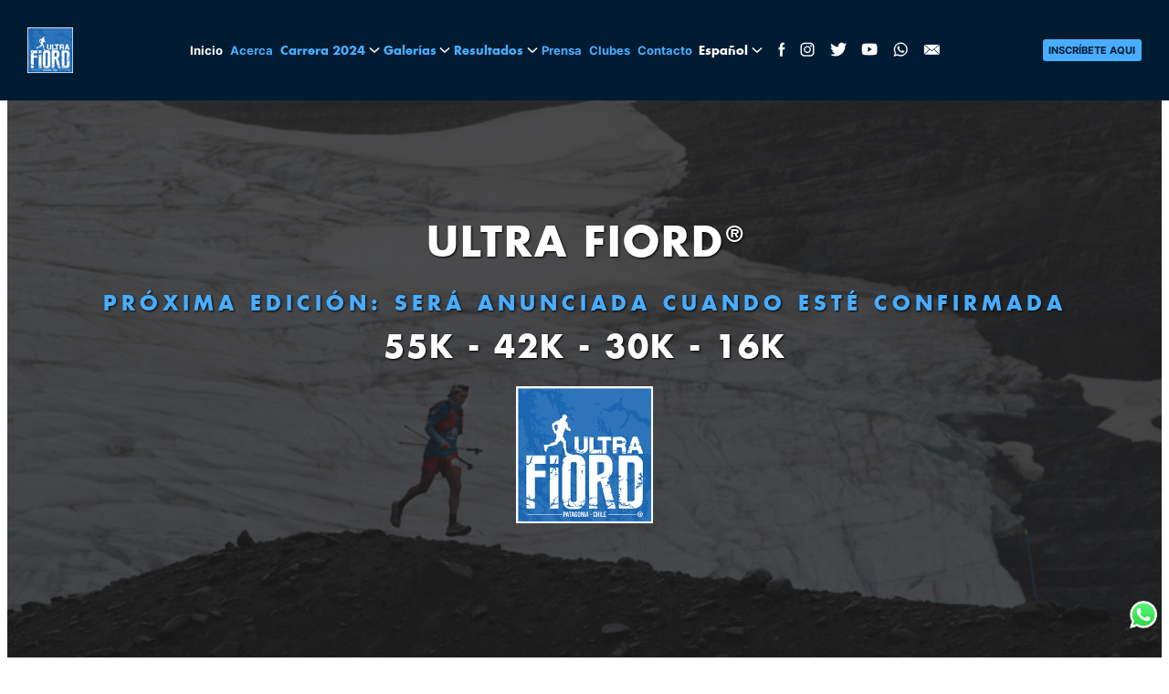

--- FILE ---
content_type: text/html; charset=UTF-8
request_url: https://www.ultrafiord.com/es/?slide=raceinformation-3
body_size: 11996
content:
<!doctype html><html
lang=es><head><meta
charset="UTF-8"><meta
name="viewport" content="width=device-width, initial-scale=1"><meta
name="description" content="Ultra mountain trail-running competition in the heart of Chilean Patagonia and Torres del Paine."><link
rel=profile href=http://gmpg.org/xfn/11><link
rel="shortcut icon" href=https://www.ultrafiord.com/wp-content/themes/Air-light/../wildblue/images/favicon_UF.ico?x51030 type=image/x-icon><meta
name="google-site-verification" content="YKIXVIP7WaQMocvb1mSvVrkHQa61Mdb8oCg29GFbllE"><meta
name="msvalidate.01" content="0FFC3408FF88159CEF9F65C3B5040794"><meta
name="yandex-verification" content="4d3f9a70ad0e146c"><meta
name="author" content="Ultra Fiord®"><meta
name="Copyright" content="Copyright Ultra Fiord® - Racing Patagonia®. All Rights Reserved."><meta
property="og:url" content="https://www.ultrafiord.com/wp-content/themes/wildblue/images/logo_UF_250px.png"><meta
property="og:image" content="https://www.cdn.racingpatagonia.com/static/otherevents/otherevents_ultrafiord_color_2.png"><meta
property="og:type" content="website"><meta
property="og:logo" content="https://www.ultrafiord.com/wp-content/themes/wildblue/images/logo_UF_250px.png"><meta
name="facebook-domain-verification" content="lxl1ua1fd0pwlywxv0uqgrja607csf">
 <script async src="https://www.googletagmanager.com/gtag/js?id=G-VNHS5PF3JZ"></script> <script>window.dataLayer=window.dataLayer||[];function gtag(){dataLayer.push(arguments);}
gtag('js',new Date());gtag('config','G-VNHS5PF3JZ');</script>  <script>(function(w,d,s,l,i){w[l]=w[l]||[];w[l].push({'gtm.start':new Date().getTime(),event:'gtm.js'});var f=d.getElementsByTagName(s)[0],j=d.createElement(s),dl=l!='dataLayer'?'&l='+l:'';j.async=true;j.src='https://www.googletagmanager.com/gtm.js?id='+i+dl;f.parentNode.insertBefore(j,f);})(window,document,'script','dataLayer','GTM-TJCRJ25T');</script>  <script>var trackOutboundLink=function(url){ga('send','event','outbound','click',url,{function(){document.location=url;}});}</script> <script>(function(i,s,o,g,r,a,m){i['GoogleAnalyticsObject']=r;i[r]=i[r]||function(){(i[r].q=i[r].q||[]).push(arguments)},i[r].l=1*new Date();a=s.createElement(o),m=s.getElementsByTagName(o)[0];a.async=1;a.src=g;m.parentNode.insertBefore(a,m)})(window,document,'script','//www.google-analytics.com/analytics.js','ga');ga('create','UA-33365895-1','auto');ga('send','pageview');</script>  <script>!function(f,b,e,v,n,t,s){if(f.fbq)return;n=f.fbq=function(){n.callMethod?n.callMethod.apply(n,arguments):n.queue.push(arguments)};if(!f._fbq)f._fbq=n;n.push=n;n.loaded=!0;n.version='2.0';n.queue=[];t=b.createElement(e);t.async=!0;t.src=v;s=b.getElementsByTagName(e)[0];s.parentNode.insertBefore(t,s)}(window,document,'script','https://connect.facebook.net/en_US/fbevents.js');fbq('init','1296781643702315');fbq('track',"PageView");fbq('track',"ViewContent");</script> <noscript><img
height=1 width=1 style=display:none
src="https://www.facebook.com/tr?id=1296781643702315&ev=PageView&noscript=1"></noscript><title>Ultra Fiord® &#8211; Ultra Trail Patagonia, Torres del Paine, Chile</title><meta
name='robots' content='max-image-preview:large'><link
rel=alternate type=application/rss+xml title="Ultra Fiord® &raquo; Feed" href=https://www.ultrafiord.com/es/feed><link
rel=alternate type=application/rss+xml title="Ultra Fiord® &raquo; Feed de los comentarios" href=https://www.ultrafiord.com/es/comments/feed> <script>window._wpemojiSettings={"baseUrl":"https:\/\/s.w.org\/images\/core\/emoji\/14.0.0\/72x72\/","ext":".png","svgUrl":"https:\/\/s.w.org\/images\/core\/emoji\/14.0.0\/svg\/","svgExt":".svg","source":{"concatemoji":"https:\/\/www.ultrafiord.com\/wp-includes\/js\/wp-emoji-release.min.js?ver=6.2.2"}};
/*! This file is auto-generated */
!function(e,a,t){var n,r,o,i=a.createElement("canvas"),p=i.getContext&&i.getContext("2d");function s(e,t){p.clearRect(0,0,i.width,i.height),p.fillText(e,0,0);e=i.toDataURL();return p.clearRect(0,0,i.width,i.height),p.fillText(t,0,0),e===i.toDataURL()}function c(e){var t=a.createElement("script");t.src=e,t.defer=t.type="text/javascript",a.getElementsByTagName("head")[0].appendChild(t)}for(o=Array("flag","emoji"),t.supports={everything:!0,everythingExceptFlag:!0},r=0;r<o.length;r++)t.supports[o[r]]=function(e){if(p&&p.fillText)switch(p.textBaseline="top",p.font="600 32px Arial",e){case"flag":return s("\ud83c\udff3\ufe0f\u200d\u26a7\ufe0f","\ud83c\udff3\ufe0f\u200b\u26a7\ufe0f")?!1:!s("\ud83c\uddfa\ud83c\uddf3","\ud83c\uddfa\u200b\ud83c\uddf3")&&!s("\ud83c\udff4\udb40\udc67\udb40\udc62\udb40\udc65\udb40\udc6e\udb40\udc67\udb40\udc7f","\ud83c\udff4\u200b\udb40\udc67\u200b\udb40\udc62\u200b\udb40\udc65\u200b\udb40\udc6e\u200b\udb40\udc67\u200b\udb40\udc7f");case"emoji":return!s("\ud83e\udef1\ud83c\udffb\u200d\ud83e\udef2\ud83c\udfff","\ud83e\udef1\ud83c\udffb\u200b\ud83e\udef2\ud83c\udfff")}return!1}(o[r]),t.supports.everything=t.supports.everything&&t.supports[o[r]],"flag"!==o[r]&&(t.supports.everythingExceptFlag=t.supports.everythingExceptFlag&&t.supports[o[r]]);t.supports.everythingExceptFlag=t.supports.everythingExceptFlag&&!t.supports.flag,t.DOMReady=!1,t.readyCallback=function(){t.DOMReady=!0},t.supports.everything||(n=function(){t.readyCallback()},a.addEventListener?(a.addEventListener("DOMContentLoaded",n,!1),e.addEventListener("load",n,!1)):(e.attachEvent("onload",n),a.attachEvent("onreadystatechange",function(){"complete"===a.readyState&&t.readyCallback()})),(e=t.source||{}).concatemoji?c(e.concatemoji):e.wpemoji&&e.twemoji&&(c(e.twemoji),c(e.wpemoji)))}(window,document,window._wpemojiSettings);</script> <style>img.wp-smiley,img.emoji{display:inline !important;border:none !important;box-shadow:none !important;height:1em !important;width:1em !important;margin:0 0.07em !important;vertical-align:-0.1em !important;background:none !important;padding:0 !important}</style><link
rel=stylesheet id=wp-block-library-css href='https://www.ultrafiord.com/wp-includes/css/dist/block-library/style.min.css?x51030&amp;ver=6.2.2' media=all><style id=wp-block-library-theme-inline-css>.wp-block-audio figcaption{color:#555;font-size:13px;text-align:center}.is-dark-theme .wp-block-audio figcaption{color:hsla(0,0%,100%,.65)}.wp-block-audio{margin:0 0 1em}.wp-block-code{border:1px solid #ccc;border-radius:4px;font-family:Menlo,Consolas,monaco,monospace;padding:.8em 1em}.wp-block-embed figcaption{color:#555;font-size:13px;text-align:center}.is-dark-theme .wp-block-embed figcaption{color:hsla(0,0%,100%,.65)}.wp-block-embed{margin:0 0 1em}.blocks-gallery-caption{color:#555;font-size:13px;text-align:center}.is-dark-theme .blocks-gallery-caption{color:hsla(0,0%,100%,.65)}.wp-block-image figcaption{color:#555;font-size:13px;text-align:center}.is-dark-theme .wp-block-image figcaption{color:hsla(0,0%,100%,.65)}.wp-block-image{margin:0 0 1em}.wp-block-pullquote{border-bottom:4px solid;border-top:4px solid;color:currentColor;margin-bottom:1.75em}.wp-block-pullquote cite,.wp-block-pullquote footer,.wp-block-pullquote__citation{color:currentColor;font-size:.8125em;font-style:normal;text-transform:uppercase}.wp-block-quote{border-left:.25em solid;margin:0 0 1.75em;padding-left:1em}.wp-block-quote cite,.wp-block-quote footer{color:currentColor;font-size:.8125em;font-style:normal;position:relative}.wp-block-quote.has-text-align-right{border-left:none;border-right:.25em solid;padding-left:0;padding-right:1em}.wp-block-quote.has-text-align-center{border:none;padding-left:0}.wp-block-quote.is-large,.wp-block-quote.is-style-large,.wp-block-quote.is-style-plain{border:none}.wp-block-search .wp-block-search__label{font-weight:700}.wp-block-search__button{border:1px solid #ccc;padding:.375em .625em}:where(.wp-block-group.has-background){padding:1.25em 2.375em}.wp-block-separator.has-css-opacity{opacity:.4}.wp-block-separator{border:none;border-bottom:2px solid;margin-left:auto;margin-right:auto}.wp-block-separator.has-alpha-channel-opacity{opacity:1}.wp-block-separator:not(.is-style-wide):not(.is-style-dots){width:100px}.wp-block-separator.has-background:not(.is-style-dots){border-bottom:none;height:1px}.wp-block-separator.has-background:not(.is-style-wide):not(.is-style-dots){height:2px}.wp-block-table{margin:0 0 1em}.wp-block-table td,.wp-block-table th{word-break:normal}.wp-block-table figcaption{color:#555;font-size:13px;text-align:center}.is-dark-theme .wp-block-table figcaption{color:hsla(0,0%,100%,.65)}.wp-block-video figcaption{color:#555;font-size:13px;text-align:center}.is-dark-theme .wp-block-video figcaption{color:hsla(0,0%,100%,.65)}.wp-block-video{margin:0 0 1em}.wp-block-template-part.has-background{margin-bottom:0;margin-top:0;padding:1.25em 2.375em}</style><link
rel=stylesheet id=classic-theme-styles-css href='https://www.ultrafiord.com/wp-includes/css/classic-themes.min.css?x51030&amp;ver=6.2.2' media=all><style id=global-styles-inline-css>/*<![CDATA[*/body{--wp--preset--color--black:#000;--wp--preset--color--cyan-bluish-gray:#abb8c3;--wp--preset--color--white:#fff;--wp--preset--color--pale-pink:#f78da7;--wp--preset--color--vivid-red:#cf2e2e;--wp--preset--color--luminous-vivid-orange:#ff6900;--wp--preset--color--luminous-vivid-amber:#fcb900;--wp--preset--color--light-green-cyan:#7bdcb5;--wp--preset--color--vivid-green-cyan:#00d084;--wp--preset--color--pale-cyan-blue:#8ed1fc;--wp--preset--color--vivid-cyan-blue:#0693e3;--wp--preset--color--vivid-purple:#9b51e0;--wp--preset--gradient--vivid-cyan-blue-to-vivid-purple:linear-gradient(135deg,rgba(6,147,227,1) 0%,rgb(155,81,224) 100%);--wp--preset--gradient--light-green-cyan-to-vivid-green-cyan:linear-gradient(135deg,rgb(122,220,180) 0%,rgb(0,208,130) 100%);--wp--preset--gradient--luminous-vivid-amber-to-luminous-vivid-orange:linear-gradient(135deg,rgba(252,185,0,1) 0%,rgba(255,105,0,1) 100%);--wp--preset--gradient--luminous-vivid-orange-to-vivid-red:linear-gradient(135deg,rgba(255,105,0,1) 0%,rgb(207,46,46) 100%);--wp--preset--gradient--very-light-gray-to-cyan-bluish-gray:linear-gradient(135deg,rgb(238,238,238) 0%,rgb(169,184,195) 100%);--wp--preset--gradient--cool-to-warm-spectrum:linear-gradient(135deg,rgb(74,234,220) 0%,rgb(151,120,209) 20%,rgb(207,42,186) 40%,rgb(238,44,130) 60%,rgb(251,105,98) 80%,rgb(254,248,76) 100%);--wp--preset--gradient--blush-light-purple:linear-gradient(135deg,rgb(255,206,236) 0%,rgb(152,150,240) 100%);--wp--preset--gradient--blush-bordeaux:linear-gradient(135deg,rgb(254,205,165) 0%,rgb(254,45,45) 50%,rgb(107,0,62) 100%);--wp--preset--gradient--luminous-dusk:linear-gradient(135deg,rgb(255,203,112) 0%,rgb(199,81,192) 50%,rgb(65,88,208) 100%);--wp--preset--gradient--pale-ocean:linear-gradient(135deg,rgb(255,245,203) 0%,rgb(182,227,212) 50%,rgb(51,167,181) 100%);--wp--preset--gradient--electric-grass:linear-gradient(135deg,rgb(202,248,128) 0%,rgb(113,206,126) 100%);--wp--preset--gradient--midnight:linear-gradient(135deg,rgb(2,3,129) 0%,rgb(40,116,252) 100%);--wp--preset--duotone--dark-grayscale:url('#wp-duotone-dark-grayscale');--wp--preset--duotone--grayscale:url('#wp-duotone-grayscale');--wp--preset--duotone--purple-yellow:url('#wp-duotone-purple-yellow');--wp--preset--duotone--blue-red:url('#wp-duotone-blue-red');--wp--preset--duotone--midnight:url('#wp-duotone-midnight');--wp--preset--duotone--magenta-yellow:url('#wp-duotone-magenta-yellow');--wp--preset--duotone--purple-green:url('#wp-duotone-purple-green');--wp--preset--duotone--blue-orange:url('#wp-duotone-blue-orange');--wp--preset--font-size--small:13px;--wp--preset--font-size--medium:20px;--wp--preset--font-size--large:36px;--wp--preset--font-size--x-large:42px;--wp--preset--spacing--20:0.44rem;--wp--preset--spacing--30:0.67rem;--wp--preset--spacing--40:1rem;--wp--preset--spacing--50:1.5rem;--wp--preset--spacing--60:2.25rem;--wp--preset--spacing--70:3.38rem;--wp--preset--spacing--80:5.06rem;--wp--preset--shadow--natural:6px 6px 9px rgba(0, 0, 0, 0.2);--wp--preset--shadow--deep:12px 12px 50px rgba(0, 0, 0, 0.4);--wp--preset--shadow--sharp:6px 6px 0px rgba(0, 0, 0, 0.2);--wp--preset--shadow--outlined:6px 6px 0px -3px rgba(255, 255, 255, 1), 6px 6px rgba(0, 0, 0, 1);--wp--preset--shadow--crisp:6px 6px 0px rgba(0, 0, 0, 1)}:where(.is-layout-flex){gap:0.5em}body .is-layout-flow>.alignleft{float:left;margin-inline-start:0;margin-inline-end:2em}body .is-layout-flow>.alignright{float:right;margin-inline-start:2em;margin-inline-end:0}body .is-layout-flow>.aligncenter{margin-left:auto !important;margin-right:auto !important}body .is-layout-constrained>.alignleft{float:left;margin-inline-start:0;margin-inline-end:2em}body .is-layout-constrained>.alignright{float:right;margin-inline-start:2em;margin-inline-end:0}body .is-layout-constrained>.aligncenter{margin-left:auto !important;margin-right:auto !important}body .is-layout-constrained>:where(:not(.alignleft):not(.alignright):not(.alignfull)){max-width:var(--wp--style--global--content-size);margin-left:auto !important;margin-right:auto !important}body .is-layout-constrained>.alignwide{max-width:var(--wp--style--global--wide-size)}body .is-layout-flex{display:flex}body .is-layout-flex{flex-wrap:wrap;align-items:center}body .is-layout-flex>*{margin:0}:where(.wp-block-columns.is-layout-flex){gap:2em}.has-black-color{color:var(--wp--preset--color--black) !important}.has-cyan-bluish-gray-color{color:var(--wp--preset--color--cyan-bluish-gray) !important}.has-white-color{color:var(--wp--preset--color--white) !important}.has-pale-pink-color{color:var(--wp--preset--color--pale-pink) !important}.has-vivid-red-color{color:var(--wp--preset--color--vivid-red) !important}.has-luminous-vivid-orange-color{color:var(--wp--preset--color--luminous-vivid-orange) !important}.has-luminous-vivid-amber-color{color:var(--wp--preset--color--luminous-vivid-amber) !important}.has-light-green-cyan-color{color:var(--wp--preset--color--light-green-cyan) !important}.has-vivid-green-cyan-color{color:var(--wp--preset--color--vivid-green-cyan) !important}.has-pale-cyan-blue-color{color:var(--wp--preset--color--pale-cyan-blue) !important}.has-vivid-cyan-blue-color{color:var(--wp--preset--color--vivid-cyan-blue) !important}.has-vivid-purple-color{color:var(--wp--preset--color--vivid-purple) !important}.has-black-background-color{background-color:var(--wp--preset--color--black) !important}.has-cyan-bluish-gray-background-color{background-color:var(--wp--preset--color--cyan-bluish-gray) !important}.has-white-background-color{background-color:var(--wp--preset--color--white) !important}.has-pale-pink-background-color{background-color:var(--wp--preset--color--pale-pink) !important}.has-vivid-red-background-color{background-color:var(--wp--preset--color--vivid-red) !important}.has-luminous-vivid-orange-background-color{background-color:var(--wp--preset--color--luminous-vivid-orange) !important}.has-luminous-vivid-amber-background-color{background-color:var(--wp--preset--color--luminous-vivid-amber) !important}.has-light-green-cyan-background-color{background-color:var(--wp--preset--color--light-green-cyan) !important}.has-vivid-green-cyan-background-color{background-color:var(--wp--preset--color--vivid-green-cyan) !important}.has-pale-cyan-blue-background-color{background-color:var(--wp--preset--color--pale-cyan-blue) !important}.has-vivid-cyan-blue-background-color{background-color:var(--wp--preset--color--vivid-cyan-blue) !important}.has-vivid-purple-background-color{background-color:var(--wp--preset--color--vivid-purple) !important}.has-black-border-color{border-color:var(--wp--preset--color--black) !important}.has-cyan-bluish-gray-border-color{border-color:var(--wp--preset--color--cyan-bluish-gray) !important}.has-white-border-color{border-color:var(--wp--preset--color--white) !important}.has-pale-pink-border-color{border-color:var(--wp--preset--color--pale-pink) !important}.has-vivid-red-border-color{border-color:var(--wp--preset--color--vivid-red) !important}.has-luminous-vivid-orange-border-color{border-color:var(--wp--preset--color--luminous-vivid-orange) !important}.has-luminous-vivid-amber-border-color{border-color:var(--wp--preset--color--luminous-vivid-amber) !important}.has-light-green-cyan-border-color{border-color:var(--wp--preset--color--light-green-cyan) !important}.has-vivid-green-cyan-border-color{border-color:var(--wp--preset--color--vivid-green-cyan) !important}.has-pale-cyan-blue-border-color{border-color:var(--wp--preset--color--pale-cyan-blue) !important}.has-vivid-cyan-blue-border-color{border-color:var(--wp--preset--color--vivid-cyan-blue) !important}.has-vivid-purple-border-color{border-color:var(--wp--preset--color--vivid-purple) !important}.has-vivid-cyan-blue-to-vivid-purple-gradient-background{background:var(--wp--preset--gradient--vivid-cyan-blue-to-vivid-purple) !important}.has-light-green-cyan-to-vivid-green-cyan-gradient-background{background:var(--wp--preset--gradient--light-green-cyan-to-vivid-green-cyan) !important}.has-luminous-vivid-amber-to-luminous-vivid-orange-gradient-background{background:var(--wp--preset--gradient--luminous-vivid-amber-to-luminous-vivid-orange) !important}.has-luminous-vivid-orange-to-vivid-red-gradient-background{background:var(--wp--preset--gradient--luminous-vivid-orange-to-vivid-red) !important}.has-very-light-gray-to-cyan-bluish-gray-gradient-background{background:var(--wp--preset--gradient--very-light-gray-to-cyan-bluish-gray) !important}.has-cool-to-warm-spectrum-gradient-background{background:var(--wp--preset--gradient--cool-to-warm-spectrum) !important}.has-blush-light-purple-gradient-background{background:var(--wp--preset--gradient--blush-light-purple) !important}.has-blush-bordeaux-gradient-background{background:var(--wp--preset--gradient--blush-bordeaux) !important}.has-luminous-dusk-gradient-background{background:var(--wp--preset--gradient--luminous-dusk) !important}.has-pale-ocean-gradient-background{background:var(--wp--preset--gradient--pale-ocean) !important}.has-electric-grass-gradient-background{background:var(--wp--preset--gradient--electric-grass) !important}.has-midnight-gradient-background{background:var(--wp--preset--gradient--midnight) !important}.has-small-font-size{font-size:var(--wp--preset--font-size--small) !important}.has-medium-font-size{font-size:var(--wp--preset--font-size--medium) !important}.has-large-font-size{font-size:var(--wp--preset--font-size--large) !important}.has-x-large-font-size{font-size:var(--wp--preset--font-size--x-large) !important}.wp-block-navigation a:where(:not(.wp-element-button)){color:inherit}:where(.wp-block-columns.is-layout-flex){gap:2em}.wp-block-pullquote{font-size:1.5em;line-height:1.6}/*]]>*/</style><link
rel=stylesheet id=parent-style-css href='https://www.ultrafiord.com/wp-content/themes/Air-light/style.css?x51030&amp;ver=6.2.2' media=all><link
rel=stylesheet id=styles-css href='https://www.ultrafiord.com/wp-content/themes/wildblue/css/prod/global.css?x51030&amp;ver=1742229660' media=all> <script id=air_light_legacy-js-before>var supportsES6=(function(){try{new Function("(a = 0) => a");return true;}catch(err){return false;}}());var legacyScript="https://www.ultrafiord.com/wp-content/themes/wildblue/js/prod/legacy.js";if(!supportsES6){var script=document.createElement("script");script.src=legacyScript;document.head.appendChild(script);}</script> <link
rel=https://api.w.org/ href=https://www.ultrafiord.com/es/wp-json/ ><link
rel=alternate type=application/json href=https://www.ultrafiord.com/es/wp-json/wp/v2/pages/6><link
rel=EditURI type=application/rsd+xml title=RSD href=https://www.ultrafiord.com/xmlrpc.php?rsd><link
rel=wlwmanifest type=application/wlwmanifest+xml href=https://www.ultrafiord.com/wp-includes/wlwmanifest.xml><meta
name="generator" content="WordPress 6.2.2"><link
rel=canonical href=https://www.ultrafiord.com/es/ ><link
rel=shortlink href=https://www.ultrafiord.com/es/ ><link
rel=alternate type=application/json+oembed href="https://www.ultrafiord.com/es/wp-json/oembed/1.0/embed?url=https%3A%2F%2Fwww.ultrafiord.com%2Fes%2F"><link
rel=alternate type=text/xml+oembed href="https://www.ultrafiord.com/es/wp-json/oembed/1.0/embed?url=https%3A%2F%2Fwww.ultrafiord.com%2Fes%2F&#038;format=xml"><style>.qtranxs_flag_en{background-image:url(https://www.ultrafiord.com/wp-content/plugins/qtranslate-xt/flags/gb.png);background-repeat:no-repeat}.qtranxs_flag_es{background-image:url(https://www.ultrafiord.com/wp-content/plugins/qtranslate-xt/flags/es.png);background-repeat:no-repeat}</style><link
hreflang=en href="https://www.ultrafiord.com/en/?slide=raceinformation-3" rel=alternate><link
hreflang=es href="https://www.ultrafiord.com/es/?slide=raceinformation-3" rel=alternate><link
hreflang=x-default href="https://www.ultrafiord.com/en/?slide=raceinformation-3" rel=alternate><meta
name="generator" content="qTranslate-XT 3.9.3"><link
rel=icon href=https://www.ultrafiord.com/wp-content/uploads/2023/12/cropped-logo_UF_100px-32x32.png?x51030 sizes=32x32><link
rel=icon href=https://www.ultrafiord.com/wp-content/uploads/2023/12/cropped-logo_UF_100px-192x192.png?x51030 sizes=192x192><link
rel=apple-touch-icon href=https://www.ultrafiord.com/wp-content/uploads/2023/12/cropped-logo_UF_100px-180x180.png?x51030><meta
name="msapplication-TileImage" content="https://www.ultrafiord.com/wp-content/uploads/2023/12/cropped-logo_UF_100px-270x270.png"></head><body
class="home page-template-default page page-id-6 no-js">
<a
class="skip-link screen-reader-text js-trigger" href=#content>Skip to content</a><svg
xmlns=http://www.w3.org/2000/svg viewBox="0 0 0 0" width=0 height=0 focusable=false role=none style="visibility: hidden; position: absolute; left: -9999px; overflow: hidden;" ><defs><filter
id=wp-duotone-dark-grayscale><feColorMatrix
color-interpolation-filters="sRGB" type="matrix" values=" .299 .587 .114 0 0 .299 .587 .114 0 0 .299 .587 .114 0 0 .299 .587 .114 0 0 "/><feComponentTransfer
color-interpolation-filters="sRGB" ><feFuncR
type="table" tableValues="0 0.49803921568627"/><feFuncG
type="table" tableValues="0 0.49803921568627"/><feFuncB
type="table" tableValues="0 0.49803921568627"/><feFuncA
type="table" tableValues="1 1"/></feComponentTransfer><feComposite
in2="SourceGraphic" operator="in"/></filter></defs></svg><svg
xmlns=http://www.w3.org/2000/svg viewBox="0 0 0 0" width=0 height=0 focusable=false role=none style="visibility: hidden; position: absolute; left: -9999px; overflow: hidden;" ><defs><filter
id=wp-duotone-grayscale><feColorMatrix
color-interpolation-filters="sRGB" type="matrix" values=" .299 .587 .114 0 0 .299 .587 .114 0 0 .299 .587 .114 0 0 .299 .587 .114 0 0 "/><feComponentTransfer
color-interpolation-filters="sRGB" ><feFuncR
type="table" tableValues="0 1"/><feFuncG
type="table" tableValues="0 1"/><feFuncB
type="table" tableValues="0 1"/><feFuncA
type="table" tableValues="1 1"/></feComponentTransfer><feComposite
in2="SourceGraphic" operator="in"/></filter></defs></svg><svg
xmlns=http://www.w3.org/2000/svg viewBox="0 0 0 0" width=0 height=0 focusable=false role=none style="visibility: hidden; position: absolute; left: -9999px; overflow: hidden;" ><defs><filter
id=wp-duotone-purple-yellow><feColorMatrix
color-interpolation-filters="sRGB" type="matrix" values=" .299 .587 .114 0 0 .299 .587 .114 0 0 .299 .587 .114 0 0 .299 .587 .114 0 0 "/><feComponentTransfer
color-interpolation-filters="sRGB" ><feFuncR
type="table" tableValues="0.54901960784314 0.98823529411765"/><feFuncG
type="table" tableValues="0 1"/><feFuncB
type="table" tableValues="0.71764705882353 0.25490196078431"/><feFuncA
type="table" tableValues="1 1"/></feComponentTransfer><feComposite
in2="SourceGraphic" operator="in"/></filter></defs></svg><svg
xmlns=http://www.w3.org/2000/svg viewBox="0 0 0 0" width=0 height=0 focusable=false role=none style="visibility: hidden; position: absolute; left: -9999px; overflow: hidden;" ><defs><filter
id=wp-duotone-blue-red><feColorMatrix
color-interpolation-filters="sRGB" type="matrix" values=" .299 .587 .114 0 0 .299 .587 .114 0 0 .299 .587 .114 0 0 .299 .587 .114 0 0 "/><feComponentTransfer
color-interpolation-filters="sRGB" ><feFuncR
type="table" tableValues="0 1"/><feFuncG
type="table" tableValues="0 0.27843137254902"/><feFuncB
type="table" tableValues="0.5921568627451 0.27843137254902"/><feFuncA
type="table" tableValues="1 1"/></feComponentTransfer><feComposite
in2="SourceGraphic" operator="in"/></filter></defs></svg><svg
xmlns=http://www.w3.org/2000/svg viewBox="0 0 0 0" width=0 height=0 focusable=false role=none style="visibility: hidden; position: absolute; left: -9999px; overflow: hidden;" ><defs><filter
id=wp-duotone-midnight><feColorMatrix
color-interpolation-filters="sRGB" type="matrix" values=" .299 .587 .114 0 0 .299 .587 .114 0 0 .299 .587 .114 0 0 .299 .587 .114 0 0 "/><feComponentTransfer
color-interpolation-filters="sRGB" ><feFuncR
type="table" tableValues="0 0"/><feFuncG
type="table" tableValues="0 0.64705882352941"/><feFuncB
type="table" tableValues="0 1"/><feFuncA
type="table" tableValues="1 1"/></feComponentTransfer><feComposite
in2="SourceGraphic" operator="in"/></filter></defs></svg><svg
xmlns=http://www.w3.org/2000/svg viewBox="0 0 0 0" width=0 height=0 focusable=false role=none style="visibility: hidden; position: absolute; left: -9999px; overflow: hidden;" ><defs><filter
id=wp-duotone-magenta-yellow><feColorMatrix
color-interpolation-filters="sRGB" type="matrix" values=" .299 .587 .114 0 0 .299 .587 .114 0 0 .299 .587 .114 0 0 .299 .587 .114 0 0 "/><feComponentTransfer
color-interpolation-filters="sRGB" ><feFuncR
type="table" tableValues="0.78039215686275 1"/><feFuncG
type="table" tableValues="0 0.94901960784314"/><feFuncB
type="table" tableValues="0.35294117647059 0.47058823529412"/><feFuncA
type="table" tableValues="1 1"/></feComponentTransfer><feComposite
in2="SourceGraphic" operator="in"/></filter></defs></svg><svg
xmlns=http://www.w3.org/2000/svg viewBox="0 0 0 0" width=0 height=0 focusable=false role=none style="visibility: hidden; position: absolute; left: -9999px; overflow: hidden;" ><defs><filter
id=wp-duotone-purple-green><feColorMatrix
color-interpolation-filters="sRGB" type="matrix" values=" .299 .587 .114 0 0 .299 .587 .114 0 0 .299 .587 .114 0 0 .299 .587 .114 0 0 "/><feComponentTransfer
color-interpolation-filters="sRGB" ><feFuncR
type="table" tableValues="0.65098039215686 0.40392156862745"/><feFuncG
type="table" tableValues="0 1"/><feFuncB
type="table" tableValues="0.44705882352941 0.4"/><feFuncA
type="table" tableValues="1 1"/></feComponentTransfer><feComposite
in2="SourceGraphic" operator="in"/></filter></defs></svg><svg
xmlns=http://www.w3.org/2000/svg viewBox="0 0 0 0" width=0 height=0 focusable=false role=none style="visibility: hidden; position: absolute; left: -9999px; overflow: hidden;" ><defs><filter
id=wp-duotone-blue-orange><feColorMatrix
color-interpolation-filters="sRGB" type="matrix" values=" .299 .587 .114 0 0 .299 .587 .114 0 0 .299 .587 .114 0 0 .299 .587 .114 0 0 "/><feComponentTransfer
color-interpolation-filters="sRGB" ><feFuncR
type="table" tableValues="0.098039215686275 1"/><feFuncG
type="table" tableValues="0 0.66274509803922"/><feFuncB
type="table" tableValues="0.84705882352941 0.41960784313725"/><feFuncA
type="table" tableValues="1 1"/></feComponentTransfer><feComposite
in2="SourceGraphic" operator="in"/></filter></defs></svg><div
id=page class=site><header
class=site-header><div
class=site-branding><h1 class="site-title">
<a
href=https://www.ultrafiord.com/es/ rel=home>
<img
src=https://www.ultrafiord.com/wp-content/themes/Air-light/../wildblue/images/logo_UF_100px.png?x51030 alt=Logo width=50>
</a></h1><p
class="site-description screen-reader-text">
Ultra Trail Patagonia, Torres del Paine, Chile</p></div><div
id=navigationContainer><nav
id=nav class="nav-primary nav-menu" aria-label="Main navigation"><div
id=menu-items-wrapper class=menu-items-wrapper><ul
id=main-menu class=menu-items itemscope itemtype=http://www.schema.org/SiteNavigationElement><li
id=menu-item-24 class="menu-item menu-item-type-post_type menu-item-object-page menu-item-home current-menu-item page_item page-item-6 current_page_item active menu-item-24"><a
itemprop=url href=https://www.ultrafiord.com/es/ class=nav-link aria-current=page><span
itemprop=name>Inicio</span></a></li>
<li
id=menu-item-25 class="menu-item menu-item-type-post_type menu-item-object-page menu-item-25"><a
itemprop=url href=https://www.ultrafiord.com/es/about-the-race class=nav-link><span
itemprop=name>Acerca</span></a></li>
<li
id=menu-item-83 class="menu-item menu-item-type-custom menu-item-object-custom menu-item-has-children dropdown dropdown-item menu-item-83"><a
href=# aria-haspopup=true class="dropdown dropdown-item nav-link js-trigger" id=menu-item-dropdown-83><span
itemprop=name>Carrera 2024</span></a><button
class=dropdown-toggle aria-expanded=false aria-label><svg
xmlns=http://www.w3.org/2000/svg width=12 height=7 viewBox="0 0 12 7"><path
fill-rule=evenodd stroke=currentColor stroke-linecap=round stroke-linejoin=round stroke-width=1.5 d="M1.385 1.417L6 5.583m4.615-4.166L6 5.583"/></svg>
</button><ul
class=sub-menu aria-labelledby=menu-item-dropdown-83>
<li
id=menu-item-447 class="menu-item menu-item-type-post_type menu-item-object-page menu-item-447"><a
itemprop=url href=https://www.ultrafiord.com/es/description class=dropdown-item><span
itemprop=name>Descripción</span></a></li>
<li
id=menu-item-444 class="menu-item menu-item-type-post_type menu-item-object-page menu-item-444"><a
itemprop=url href=https://www.ultrafiord.com/es/how-to-arrive class=dropdown-item><span
itemprop=name>Cómo Llegar</span></a></li>
<li
id=menu-item-466 class="menu-item menu-item-type-post_type menu-item-object-page menu-item-466"><a
itemprop=url href=https://www.ultrafiord.com/es/calendar class=dropdown-item><span
itemprop=name>Cronograma</span></a></li>
<li
id=menu-item-445 class="menu-item menu-item-type-post_type menu-item-object-page menu-item-445"><a
itemprop=url href=https://www.ultrafiord.com/es/categories-classification class=dropdown-item><span
itemprop=name>Categorías y Clasificación</span></a></li>
<li
id=menu-item-84 class="menu-item menu-item-type-post_type menu-item-object-page menu-item-84"><a
itemprop=url href=https://www.ultrafiord.com/es/frequently-asked-questions class=dropdown-item><span
itemprop=name>Preguntas Frecuentes</span></a></li>
<li
id=menu-item-749 class="menu-item menu-item-type-post_type menu-item-object-page menu-item-749"><a
itemprop=url href=https://www.ultrafiord.com/es/trip-hotels class=dropdown-item><span
itemprop=name>Viaje y Hoteles</span></a></li>
<li
id=menu-item-446 class="menu-item menu-item-type-post_type menu-item-object-page menu-item-446"><a
itemprop=url href=https://www.ultrafiord.com/es/map-elevation-profile class=dropdown-item><span
itemprop=name>Mapa y Ruta</span></a></li>
<li
id=menu-item-123 class="menu-item menu-item-type-post_type menu-item-object-page menu-item-123"><a
itemprop=url href=https://www.ultrafiord.com/es/equipment class=dropdown-item><span
itemprop=name>Equipamiento Obligatorio</span></a></li>
<li
id=menu-item-85 class="menu-item menu-item-type-post_type menu-item-object-page menu-item-85"><a
itemprop=url href=https://www.ultrafiord.com/es/rules class=dropdown-item><span
itemprop=name>Reglamento General</span></a></li>
<li
id=menu-item-137 class="menu-item menu-item-type-post_type menu-item-object-page menu-item-137"><a
itemprop=url href=https://www.ultrafiord.com/es/registration class=dropdown-item><span
itemprop=name>Inscripciones</span></a></li></ul>
</li>
<li
id=menu-item-141 class="menu-item menu-item-type-custom menu-item-object-custom menu-item-has-children dropdown dropdown-item menu-item-141"><a
href=# aria-haspopup=true class="dropdown dropdown-item nav-link js-trigger" id=menu-item-dropdown-141><span
itemprop=name>Galerías</span></a><button
class=dropdown-toggle aria-expanded=false aria-label><svg
xmlns=http://www.w3.org/2000/svg width=12 height=7 viewBox="0 0 12 7"><path
fill-rule=evenodd stroke=currentColor stroke-linecap=round stroke-linejoin=round stroke-width=1.5 d="M1.385 1.417L6 5.583m4.615-4.166L6 5.583"/></svg>
</button><ul
class=sub-menu aria-labelledby=menu-item-dropdown-141>
<li
id=menu-item-916 class="menu-item menu-item-type-post_type menu-item-object-page menu-item-916"><a
itemprop=url href=https://www.ultrafiord.com/es/photos-2024 class=dropdown-item><span
itemprop=name>2024</span></a></li>
<li
id=menu-item-915 class="menu-item menu-item-type-post_type menu-item-object-page menu-item-915"><a
itemprop=url href=https://www.ultrafiord.com/es/photos-2023 class=dropdown-item><span
itemprop=name>2023</span></a></li>
<li
id=menu-item-914 class="menu-item menu-item-type-post_type menu-item-object-page menu-item-914"><a
itemprop=url href=https://www.ultrafiord.com/es/photos-2022 class=dropdown-item><span
itemprop=name>2022</span></a></li>
<li
id=menu-item-913 class="menu-item menu-item-type-post_type menu-item-object-page menu-item-913"><a
itemprop=url href=https://www.ultrafiord.com/es/photos-2019 class=dropdown-item><span
itemprop=name>2019</span></a></li>
<li
id=menu-item-912 class="menu-item menu-item-type-post_type menu-item-object-page menu-item-912"><a
itemprop=url href=https://www.ultrafiord.com/es/photos-2018 class=dropdown-item><span
itemprop=name>2018</span></a></li>
<li
id=menu-item-911 class="menu-item menu-item-type-post_type menu-item-object-page menu-item-911"><a
itemprop=url href=https://www.ultrafiord.com/es/photos-2017 class=dropdown-item><span
itemprop=name>2017</span></a></li>
<li
id=menu-item-910 class="menu-item menu-item-type-post_type menu-item-object-page menu-item-910"><a
itemprop=url href=https://www.ultrafiord.com/es/photos-2016 class=dropdown-item><span
itemprop=name>2016</span></a></li>
<li
id=menu-item-909 class="menu-item menu-item-type-post_type menu-item-object-page menu-item-909"><a
itemprop=url href=https://www.ultrafiord.com/es/photos-2015 class=dropdown-item><span
itemprop=name>2015</span></a></li></ul>
</li>
<li
id=menu-item-607 class="menu-item menu-item-type-custom menu-item-object-custom menu-item-has-children dropdown dropdown-item menu-item-607"><a
href=# aria-haspopup=true class="dropdown dropdown-item nav-link js-trigger" id=menu-item-dropdown-607><span
itemprop=name>Resultados</span></a><button
class=dropdown-toggle aria-expanded=false aria-label><svg
xmlns=http://www.w3.org/2000/svg width=12 height=7 viewBox="0 0 12 7"><path
fill-rule=evenodd stroke=currentColor stroke-linecap=round stroke-linejoin=round stroke-width=1.5 d="M1.385 1.417L6 5.583m4.615-4.166L6 5.583"/></svg>
</button><ul
class=sub-menu aria-labelledby=menu-item-dropdown-607>
<li
id=menu-item-845 class="menu-item menu-item-type-post_type menu-item-object-page menu-item-845"><a
itemprop=url href=https://www.ultrafiord.com/es/results-2024 class=dropdown-item><span
itemprop=name>2024</span></a></li>
<li
id=menu-item-614 class="menu-item menu-item-type-post_type menu-item-object-page menu-item-614"><a
itemprop=url href=https://www.ultrafiord.com/es/results-2023 class=dropdown-item><span
itemprop=name>2023</span></a></li>
<li
id=menu-item-613 class="menu-item menu-item-type-post_type menu-item-object-page menu-item-613"><a
itemprop=url href=https://www.ultrafiord.com/es/results-2022 class=dropdown-item><span
itemprop=name>2022</span></a></li>
<li
id=menu-item-608 class="menu-item menu-item-type-post_type menu-item-object-page menu-item-608"><a
itemprop=url href=https://www.ultrafiord.com/es/results-2019 class=dropdown-item><span
itemprop=name>2019</span></a></li>
<li
id=menu-item-609 class="menu-item menu-item-type-post_type menu-item-object-page menu-item-609"><a
itemprop=url href=https://www.ultrafiord.com/es/results-2018 class=dropdown-item><span
itemprop=name>2018</span></a></li>
<li
id=menu-item-610 class="menu-item menu-item-type-post_type menu-item-object-page menu-item-610"><a
itemprop=url href=https://www.ultrafiord.com/es/results-2017 class=dropdown-item><span
itemprop=name>2017</span></a></li>
<li
id=menu-item-611 class="menu-item menu-item-type-post_type menu-item-object-page menu-item-611"><a
itemprop=url href=https://www.ultrafiord.com/es/results-2016 class=dropdown-item><span
itemprop=name>2016</span></a></li>
<li
id=menu-item-612 class="menu-item menu-item-type-post_type menu-item-object-page menu-item-612"><a
itemprop=url href=https://www.ultrafiord.com/es/results-2015 class=dropdown-item><span
itemprop=name>2015</span></a></li></ul>
</li>
<li
id=menu-item-220 class="menu-item menu-item-type-post_type menu-item-object-page menu-item-220"><a
itemprop=url href=https://www.ultrafiord.com/es/press class=nav-link><span
itemprop=name>Prensa</span></a></li>
<li
id=menu-item-619 class="menu-item menu-item-type-post_type menu-item-object-page menu-item-619"><a
itemprop=url href=https://www.ultrafiord.com/es/clubs class=nav-link><span
itemprop=name>Clubes</span></a></li>
<li
id=menu-item-233 class="menu-item menu-item-type-post_type menu-item-object-page menu-item-233"><a
itemprop=url href=https://www.ultrafiord.com/es/contact class=nav-link><span
itemprop=name>Contacto</span></a></li>
<li
id=menu-item-29 class="qtranxs-lang-menu qtranxs-lang-menu-es menu-item menu-item-type-custom menu-item-object-custom current-menu-parent menu-item-has-children dropdown dropdown-item active menu-item-29"><a
title=Español href=# aria-haspopup=true class="dropdown dropdown-item nav-link js-trigger" id=menu-item-dropdown-29><span
itemprop=name>Español</span></a><button
class=dropdown-toggle aria-expanded=false aria-label><svg
xmlns=http://www.w3.org/2000/svg width=12 height=7 viewBox="0 0 12 7"><path
fill-rule=evenodd stroke=currentColor stroke-linecap=round stroke-linejoin=round stroke-width=1.5 d="M1.385 1.417L6 5.583m4.615-4.166L6 5.583"/></svg>
</button><ul
class=sub-menu aria-labelledby=menu-item-dropdown-29>
<li
id=menu-item-917 class="qtranxs-lang-menu-item qtranxs-lang-menu-item-en menu-item menu-item-type-custom menu-item-object-custom menu-item-917"><a
title=English itemprop=url href="https://www.ultrafiord.com/en/?slide=raceinformation-3" class=dropdown-item><span
itemprop=name>English</span></a></li>
<li
id=menu-item-918 class="qtranxs-lang-menu-item qtranxs-lang-menu-item-es menu-item menu-item-type-custom menu-item-object-custom current-menu-item active menu-item-918"><a
title=Español itemprop=url href="https://www.ultrafiord.com/es/?slide=raceinformation-3" class=dropdown-item aria-current=page><span
itemprop=name>Español</span></a></li></ul>
</li></ul></div></nav><div
id=redesContainer><div
id=logozTwo><a
href=https://web.facebook.com/UltraFiord/ target=_blank title="Facebook Ultra Fiord"><img
class=logoimagezone src=https://www.cdn.racingpatagonia.com/static/logo_facebook_menuprincipal.png alt="Facebook Ultra Fiord"></a><a
href=https://www.instagram.com/ultrafiord/  target=_blank title="Instagram Ultra Fiord"><img
class=logoimagez src=https://www.cdn.racingpatagonia.com/static/logo_instagram_menuprincipal.png alt="Instagram Ultra Fiord"></a><a
href=https://twitter.com/UltraFiord target=_blank title="Twitter Ultra Fiord"><img
class=logoimagez src=https://www.cdn.racingpatagonia.com/static/logo_twitter_menuprincipal.png alt="Twitter Ultra Fiord"></a></div><button
aria-haspopup=true aria-expanded=false aria-controls=nav id=nav-toggle class=nav-toggle type=button ?>
<span
class=hamburger aria-hidden=true></span>
</button><div
id=logozOne><a
href=https://www.youtube.com/channel/UCmWub5eYYNIern7JPSSbJpQ target=_blank title="YouTube Racing Patagonia"><img
class=logoimagez src=https://www.cdn.racingpatagonia.com/static/logo_youtube_menuprincipal.png alt="YouTube Racing Patagonia - Ultra Fiord"></a><a
href="https://api.whatsapp.com/send?phone=56612613891" target=_blank title="WhatsApp Racing Patagonia"><img
class=logoimagez src=https://www.cdn.racingpatagonia.com/static/logo_whatsapp_menuprincipal.png alt="WhatsApp Racing Patagonia"></a><a
href=mailto:info@ultrafiord.com title="Email Ultra Fiord"><img
class=logoimagez src=https://www.cdn.racingpatagonia.com/static/logo_email_menuprincipal.png alt="Email Ultra Fiord"></a></div></div></div><div
id=registerHereContainer>
<button
id=registerHereNav onclick="window.open('https://www.ultrafiord.com/es/registration', '_blank');"><h4 class="registerButtonFontz">INSCRÍBETE AQUI</h4>
</button></div></header><div
class=site-content><div
class=content-area><main
id=main class=site-main><section
id=bannerHomePage rel=preload style="background-image: url('https://cdn.racingpatagonia.com/ufiord/images/slideshow1_utf2202waalDSC5766.jpg');"><div
id=homeSlideshowMain><h1 class="main-title">Ultra Fiord<sup
style="position: relative;font-size: 0.5em;left: 2px;">®</sup></h1><h5 class="main-title" id="main-titleDate">PRÓXIMA EDICIÓN: SERÁ ANUNCIADA CUANDO ESTÉ CONFIRMADA</h5><h3 class="main-title main-titleLocation">55K - 42K - 30K - 16K</h3><div
style="margin: 1em;display:block;text-align:center;"><img
src=https://www.ultrafiord.com/wp-content/themes/Air-light/../wildblue/images/logo_UF_250px.png?x51030 alt="Ultra Fiord Logo" id=ufLogoHomePage width=150></div></div></section><div
id=flagsSlideshowMain><img
src=https://www.cdn.racingpatagonia.com/ufiord/panels/UltraFiord_Banderas_2023.png alt="Ultra Fiord Event Flags" class=footerFlags></div><div
class=logoFontzBase style=display:none;><h6 style="display:inherit !important;" class="logoFontz">Main <span
style=color:var(--color-bluebground);>Partner</span></h6></div><div
id=sponsorzContainer style=display:none;><div
class=containerSponsorz><div
style=position:relative;><a
id=homeFundacion href=https://www.fundacioncgc.com/ target=_blank title="Fundación Cerro Guido Conservación Website" ref=noreferer onclick="trackOutboundLink('https://https://www.fundacioncgc.com/'); return true;"><img
src=https://www.cdn.racingpatagonia.com/rpatagonia/collaborators/logo_FundacionCerroGuido.png alt="Logo Fundación Cerro Guido Conservación" width=250></a></div></div></div><div
id=flagsSlideshowMain style=display:none;><img
src=https://www.cdn.racingpatagonia.com/ufiord/panels/UltraFiord_Banderas_2023.png alt="Ultra Fiord Event Flags" class=footerFlags></div><section
id=homeFirstSection class="block block-entry-header-demo has-dark-bg"><div
id=videoContainerHome><video
controls loop muted autoplay poster=https://cdn.racingpatagonia.com/ufiord/images/slideshow17_utf2202gusaMBV8377.jpg id=homepageVideo><source
src=https://www.cdn.racingpatagonia.com/ufiord/videos/Ultra_Fiord_Website_Promo_2024.mp4 type=video/mp4></video></div><div
class=inner id=innerLogoHomepage><div
id="bg"class=logo><img
src=https://www.ultrafiord.com/wp-content/themes/Air-light/../wildblue/images/ultra_fiord_logo_web_2025_espanol.png?x51030 alt="Logo Próxima Edición" style="display:block;margin:0 auto;width:100%;"></div><div
id=innerTitleHomepage><h4 class="siteTitleEvent" id="siteTitleEventDate">ULTRA TRAIL RUNNING</h4><h6 class="siteTitleEvent" id="siteTitleEventEdition">PATAGONIA, CHILE</h6><h6 class="siteTitleEvent" id="siteTitleEventLocation">55K - 42K - 30K - 16K</h6><h6 class="siteTitleEvent" id="siteTitleEventLocation">DESDE 2015</h6></div><div
style="margin: 0 auto;"><button
id=registerHereHome onclick="window.open('https://www.ultrafiord.com/es/registration', '_blank');"><h6 class="buttonFontz">INSCRÍBETE AQUÍ</h6></button></div></div></div></section><section
id=pressClippings><div
id=jquery-slideshow-container><ul
id=jquery-slideshow>
<li
class=slideBgroundz id=slideBgroundzOne><span
class=slideTextFour><span>&#8246;</span>La carrera tiene el potencial de ser un gran clásico mundial.<span>&#8243;</span></span><br><span
class=slideTextTwo><span>&#8211;</span> Jeff Browning (EEUU) <span>&#8211;</span></span></li>
<li
class=slideBgroundz id=slideBgroundzTwo><span
class=slideTextOne><span>&#8246;</span>Un mundo en el que las sensaciones y las emociones se magnifican.<span>&#8243;</span></span><br><span
class=slideTextThree><span>&#8211;</span> Anne-Marie Dunhill (Sleep Monsters) <span>&#8211;</span></span></li>
<li
class=slideBgroundz id=slideBgroundzOne><span
class=slideTextFive><span>&#8246;</span>Ultra Fiord no sólo fue la mejor carrera que he hecho nunca. Fue el mejor esenario que nunca he visto.<span>&#8243;</span></span><br><span
class=slideTextTwo><span>&#8211;</span> Genís Zapater (España) <span>&#8211;</span></span></li>
<li
class=slideBgroundz id=slideBgroundzTwo><span
class=slideTextSix><span>&#8246;</span>Una tremenda carrera, salvaje, ruda y fuerte, apta para todos quienes de verdad sean duros de cabeza y de corázon potente.<span>&#8243;</span></span><br><span
class=slideTextThree><span>&#8211;</span> Enzo Ferrari (Chile) <span>&#8211;</span></span></li>
<li
class=slideBgroundz id=slideBgroundzOne><span
class=slideTextFour><span>&#8246;</span>Hoy he vivido una carrera con los mejores paisajes que jamás haya visto.<span>&#8243;</span></span><br><span
class=slideTextTwo><span>&#8211;</span> Mike Leal (España) <span>&#8211;</span></span></li>
<li
class=slideBgroundz id=slideBgroundzTwo><span
class=slideTextSix><span>&#8246;</span>Los glaciares y las altas cumbres eran evidentemente lo más impresionante, pero cada rincón de esta ruta tenía su encanto.<span>&#8243;</span></span><br><span
class=slideTextTwo><span>&#8211;</span> Marcos Ferro (Argentina) <span>&#8211;</span></span></li></ul></div></section><section
id=one class=tiles><article
id=tileArticleOne class=articleStack style=background-image:url(https://cdn.racingpatagonia.com/ufiord/images/slideshow3_utf2202waal_DSC2675.jpg);>
<span
class=image>
<img
src alt>
</span><header
class=major id=tileOne><h6 class="tileHeaderTitles"><a
href=https://www.ultrafiord.com/es/about-the-race/ class=linkTile title="Acera da la Carrera" class=linkTile>Acerca de la Carrera</a></h6></header></article><article
id=tileArticleTwo class="articleStack tileDescription"><header
id=tileTwo><div><h5 class="innerTileHeading">Un viaje épico <span
class=innerTileSplitz>hacia el Mágico Mundo de los Fiordos</span></h5><p
class=innerTileFontz>Desde su origen, <strong>Ultra Fiord<span
class=registered>®</span></strong> sorprendió al mundo del trail running con sus rutas en una de las zonas más salvaje de la Patagonia. Algunas de sus imágenes más icónicas han sido los pasos de alta montaña, los cruces sobre glaciares, los bosques prístinos y <strong>las vistas hacia los fiordos y las montañas de Torres del Paine</strong>.</p>
<a
href=https://www.ultrafiord.com/es/about-the-race/ title="Acerca de la Carrera" class=buttonReadMore>Leer Más</a></div></header></article><article
id=tileArticleThree class="articleStack tileDescription"><header
id=tileThree><div><h4 class="innerTileHeading"><span
class=innerTileSplitz>Desde 2015</span> | 55K - 42K - 30K -16K</h4><p
class=innerTileFontz>Las rutas de carrera se emplazan en la misma zona salvaje que, desde la primera edición, ha marcado el carácter de <strong>Ultra Fiord<span
class=registered>®</span></strong>. El nuevo modelo que pusimos en marcha en 2022 incluye el paso por otras áreas que nos han permitido acceder a miradores con panorámicas asombrosas. Las distancias de carrera para esta nueva edición de verano serán: <strong>55K, 42K, 30K y 16K</strong>.</p>
<a
href=https://www.ultrafiord.com/es/map-elevation-profile/ title="Mapa y Perfil de Elevación de Ultra Fiord" class=buttonReadMore>Leer Más</a></div></header></article><article
id=tileArticleFour class=articleStack style=background-image:url(https://www.ultrafiord.com/assets/maps/2023Race/Mapa_UltraFiord_2023_900px.png);>
<span
class=image>
<img
src alt>
</span><header
class=major id=tileFour><h6 class="tileHeaderTitles"><a
href=https://www.ultrafiord.com/es/map-elevation-profile/ class=linkTile title="Mapa y Perfil de Elevación de Ultra Fiord" class=linkTile>Mapa y Perfil</a></h6></header></article><article
id=tileArticleFive class=articleStack style=background-image:url(https://cdn.racingpatagonia.com/ufiord/images/slideshow9_utf2201stpaDSC01719.jpg);>
<span
class=image>
<img
src alt>
</span><header
class=major id=tileFive><h6 class="tileHeaderTitles"><a
href=https://www.ultrafiord.com/es/frequently-asked-questions/ class=linkTile title="Preguntas Frecuentes de Ultra Fiord">Preguntas Frecuentes</a></h6></header></article><article
id=tileArticleSix class="articleStack tileDescription"><header
id=tileSix><div><h5 class="innerTileHeading">Los Fiordos | <span
class=innerTileSplitz>el "secreto" mejor guardado del país</span></h5><p
class=innerTileFontz>La denominación "<strong>Ultra Fiord</strong>" nace de la combinación de los dos conceptos, por una parte "<strong>Ultra</strong>" que se asocia en el deporte a desafíos que van más allá de los límites habituales. El otro término, que define el fundamento de este Ultra Trail Running, es "<strong>Fiord" (Fjord) o Fiordo en español</strong>, que ha sido utilizado para destacar <strong>los fiordos de la Patagonia chilena</strong>.</p>
<a
href=https://www.ultrafiord.com/es/frequently-asked-questions/ title="Preguntas Frecuenntes de Ultra Fiord" class=buttonReadMore>Leer Más</a></div></header></article></section><div> <script defer src=/wp-content/themes/wildblue/js/src/modules/homeslideshow.js?x51030></script> </div><div
class=logoFontzBase><h6 style="display:inherit !important;" class="logoFontz">Nuestros <span
style=color:var(--color-bluebground);>Colaboradores</span></h6></div><div
id=sponsorzContainer><div
class=containerSponsorz><div
style=position:relative;><a
id=homeMuni href=https://www.munitorresdelpaine.cl/ target=_blank title="Ilustre Municipilidad Torres del Paine Website" onclick="trackOutboundLink('https://www.munitorresdelpaine.cl/'); return true;" ref=noreferer><img
src=https://www.cdn.racingpatagonia.com/rpatagonia/collaborators/logo_MuniciplidadTorresdelPaine_black.png alt="Logo Ilustre Municipilidad Torres del Paine" width=230></a></div></div><div
class=containerSponsorz><div
style=position:relative;><a
id=homeCamara href=https://destinonatales.com/ target=_blank title="Cámara de Turismo Última Esperanza Website" ref=noreferer onclick="trackOutboundLink('https://destinonatales.com/'); return true;"><img
src=https://www.cdn.racingpatagonia.com/rpatagonia/collaborators/logo_camara_turismo_ultimaesperanza.png alt="Logo Cámara de Turismo Última Esperanza" width=160></a></div></div></div></main></div></div><footer
id=colophon class=site-footer><div
id=floatingWhatsApp>
<a
href="https://api.whatsapp.com/send?phone=56612613891" target=_blank title="WhatsApp Racing Patagonia"><img
width=30px class=imgz trigger=0 style="pointer-events: all;" src=https://www.cdn.racingpatagonia.com/icons/rpatagonia/logo_whatsAppGreen.png alt="WhatsApp Racing Patagonia"></a></div><div
style=margin-bottom:30px;><img
src=https://www.cdn.racingpatagonia.com/ufiord/panels/UltraFiord_Banderas_2023.png alt="Ultra Fiord Event Flags" class=footerFlags></div><div
style="margin: 20px 0px;"><div
id=otherEventsContainer><hr
class=otherEventsLine><span
class=otherEventsText>OTHER</span><img
src=https://www.cdn.racingpatagonia.com/rpatagonia/static/logo_web_racingpatagonia_redsincuernos.png alt="Racing Patagonia Logo" id=otherEventsImg><span
class=otherEventsText>EVENTS</span><hr
class=otherEventsLine></div><div
id=racingPatagoniaEventsContainer><div
class=racingPatagoniaEvents><a
class=footerRacingEvents href=https://www.ultrapaine.com/es/ target=_blank><img
class=mainmenuFooterContainer src=https://www.cdn.racingpatagonia.com/static/otherevents/otherevents_ultrapaine_color.png alt="Ultra Paine Trail Running Event Patagonia, Chile Color" width=475></a></div><div
class=racingPatagoniaEvents><a
class=footerRacingEvents href=https://www.patagonianinternationalmarathon.com/es/ target=_blank><img
class=mainmenuFooterContainer src=https://www.cdn.racingpatagonia.com/static/otherevents/otherevents_patagonianinternationalmarathon_color.png alt="Patagonian International Marathon Event Patagonia, Chile Color" width=475></a></div><div
class=racingPatagoniaEvents><a
class=footerRacingEvents href=https://www.patagonianexpeditionrace.com/es/ target=_blank><img
class=mainmenuFooterContainer src=https://www.cdn.racingpatagonia.com/static/otherevents/otherevents_per_color.png alt="Patagonian Expedition Race Patagonia, Chile Color" width=475></a></div></div></div><div
class=site-info><div
id=logozBelow>
<a
href=https://web.facebook.com/UltraFiord/ target=_blank title="Facebook Ultra Fiord" rel=nofollow><img
class=logoimagezBelow id=shiftLeft src=https://www.cdn.racingpatagonia.com/static/mobile/logo_facebook_menumobile_blueDos.png alt="Facebook Ultra Fiord"></a>
<a
href=https://www.instagram.com/ultrafiord/ target=_blank title="Instagram Ultra Fiord" rel=nofollow><img
class=logoimagezBelow src=https://www.cdn.racingpatagonia.com/static/mobile/logo_instagram_menumobile_blueDos.png alt="Instagram Ultra Fiord"></a>
<a
href=https://twitter.com/UltraFiord target=_blank title="Twitter Ultra Fiord" rel=nofollow><img
class=logoimagezBelow src=https://www.cdn.racingpatagonia.com/static/mobile/logo_twitter_menumobile_blueDos.png alt="Twitter Ultra Fiord"></a>
<a
href=https://www.youtube.com/channel/UCmWub5eYYNIern7JPSSbJpQ target=_blank title="YouTube Racing Patagonia" rel=nofollow><img
class=logoimagezBelow src=https://www.cdn.racingpatagonia.com/static/mobile/logo_youtube_menumobile_blueDos.png alt="YouTube Racing Patagonia - Ultra Fiord"></a></div><div
class=logoSplitz><div
class=imageFloatLeft><a
href=mailto:info@ultrafiord.com title="Email Ultra Fiord" rel=nofollow><img
class=logoimagezBelow src=https://www.cdn.racingpatagonia.com/static/mobile/logo_email_menumobile_blueDos.png alt="Email Patagonian Expedition Race"></a><h5 class="socialMediaText">info@ultrafiord.com</h5></div><div
class=imageFloatRight><a
href="https://api.whatsapp.com/send?phone=56612613891&wptouch_preview_theme=enabled" target=_blank title="WhatsApp Racing Patagonia" rel=nofollow><img
class=logoimagezBelow src=https://www.cdn.racingpatagonia.com/static/mobile/logo_whatsapp_menumobile_blueDos.png alt="WhatsApp Racing Patagonia - Ultra Fiord"></a><h5 class="socialMediaText">+56 61 2613891</h5></div></div><div
id=racingPatagoniaFooterLogo>
<a
href=https://www.racingpatagonia.com/ target=_blank title="Racing Patagonia Website"><img
src=https://www.cdn.racingpatagonia.com/rpatagonia/logos/logo_RacingPatagonia_grisv2.png alt="Racing Patagonia Logo" class=racingpatagoniaLogos width=200></a><a
href=https://marcachile.cl/ target=_blank class=marcaChile title="MarcaChile Website"><img
src=https://www.cdn.racingpatagonia.com/static/logo_MarcaChile_Gris.png alt="Logo MarcaChile Gris" class=racingpatagoniaLogos width=95></a></div><div
id=rightsReserved><h5 id="racingReserved">&#169; 2002 - 2026 Todos Los Derechos Reservados.</h5><p
id=rightsText>Todas las imágenes y contenido de este sitio son propiedad exclusiva de <strong>Racing Patagonia&#174;</strong>. Está prohibida toda reproducción total o parcial y/o el uso de cualquier manera sin el consentimiento expreso de la empresa propietaria. La organización se reserva el derecho de cambiar en cualquier momento el contenido del sitio.</p></div></div></footer></div> <script>document.addEventListener('DOMContentLoaded',function(event){for(let i=0;i<document.forms.length;++i){let form=document.forms[i];if(form.method!="get"){var inputm7p4bfzp=document.createElement("input");inputm7p4bfzp.setAttribute("type","hidden");inputm7p4bfzp.setAttribute("name","m7p4bfzp");inputm7p4bfzp.setAttribute("value","g8liwdi2r6le");form.appendChild(inputm7p4bfzp);}
if(form.method!="get"){var input9mak8p13=document.createElement("input");input9mak8p13.setAttribute("type","hidden");input9mak8p13.setAttribute("name","9mak8p13");input9mak8p13.setAttribute("value","yo2a3x48yud5");form.appendChild(input9mak8p13);}
if(form.method!="get"){var input23q6e09p=document.createElement("input");input23q6e09p.setAttribute("type","hidden");input23q6e09p.setAttribute("name","23q6e09p");input23q6e09p.setAttribute("value","bqofejfw0qfm");form.appendChild(input23q6e09p);}}});</script> <script src='https://www.ultrafiord.com/wp-includes/js/jquery/jquery.min.js?x51030&amp;ver=3.6.4' id=jquery-core-js></script> <script id=scripts-js-extra>var air_light_screenReaderText={"expand_for":"Open child menu for","collapse_for":"Close child menu for","expand_toggle":"","collapse_toggle":"","external_link":"External site","target_blank":"opens in a new window","previous_slide":"Previous slide","next_slide":"Next slide","last_slide":"Last slide","skip_slider":"Skip over the carousel element"};var air_light_externalLinkDomains=["localhost:3000","airdev.test","airwptheme.com","localhost"];</script> <script src='https://www.ultrafiord.com/wp-content/themes/wildblue/js/prod/front-end.js?x51030&amp;ver=1700488653' id=scripts-js></script> <a
href=#page
id=top
class="top no-external-link-indicator"
>
<span
class=screen-reader-text>Back to top</span>
<span
aria-hidden=true>&uarr;</span>
</a></body></html>

--- FILE ---
content_type: text/css
request_url: https://www.ultrafiord.com/wp-content/themes/Air-light/style.css?x51030&ver=6.2.2
body_size: 180
content:
/*!
Theme Name: Air-light
Theme URI: https://github.com/digitoimistodude/air-light
Author: Digitoimisto Dude Oy
Author URI: https://www.dude.fi
Description: Hi. I'm a starter theme called <code>Air-light</code>, or <em>air</em>, if you like. I'm a theme based on Automattic's underscores and I'm meant for hacking so don't use me as a <em>Parent Theme</em> as-is. Instead try turning me into the next, most awesome, WordPress theme out there. That's what I'm here for.
Version: 9.3.3

------8<----------
Please do this before your actual theme is ready to go live:

1. Cut everything between "------8<----------" including the separator
2. Theme Name should be already replaced, but double check it
3. Edit Theme URI, Author, Author URI, Description
4. Add Version as 1.0.0.

This metadata and guide should not be visible in production.
If you see this, contact the site admin.

/*---------------------------------------------------------------
>>> Air-light theme version information, only for AIR developers
-----------------------------------------------------------------
@version 2023-05-18
@since 2016-01-28

Tested up to: 6.2.1
Requires PHP: 7.4
License: MIT License
License URI: LICENSE
Text Domain: air-light
Tags: one-column, accessibility-ready, translation-ready
This theme is licensed under MIT.
Use it to make something cool, have fun, and share what you've learned.
Air-light is based on Underscores https://underscores.me/ C) 2016-2022 Digitoimisto Dude Oy
_s is based on Underscores https://underscores.me/, (C) 2012-2020 Automattic, Inc.
Underscores is distributed under the terms of the GNU GPL v2 or later.
Normalizing styles have been helped along thanks to the fine work of
Nicolas Gallagher and Jonathan Neal https://necolas.github.io/normalize.css/

Last implemented _s commit: 7226368 (May 15, 2020)
Last checked _s commit: e78a808 (May 16, 2020)
@link https://github.com/Automattic/_s/commits/master
------8<----------
*/


--- FILE ---
content_type: text/css
request_url: https://www.ultrafiord.com/wp-content/themes/wildblue/css/prod/global.css?x51030&ver=1742229660
body_size: 19099
content:
*,:after,:before{background-repeat:no-repeat;box-sizing:border-box}:after,:before{text-decoration:inherit;vertical-align:inherit}:where(:root){-webkit-tap-highlight-color:rgba(0,0,0,0);-webkit-text-size-adjust:100%;text-size-adjust:100%;cursor:default;line-height:1.5;overflow-wrap:break-word;tab-size:4}:where(body){margin:0}:where(hr){color:inherit;height:0}:where(nav) :where(ol,ul){list-style-type:none;padding:0}:where(pre){font-family:monospace,monospace;font-size:1em;overflow:auto}:where(svg:not([fill])){fill:currentColor}:where(button,[type=button i],[type=reset i],[type=submit i]){-webkit-appearance:button;appearance:button}:where(textarea){margin:0;resize:vertical}:where([type=search i]){-webkit-appearance:textfield;appearance:textfield;outline-offset:-2px}::-webkit-inner-spin-button,::-webkit-outer-spin-button{height:auto}::input-placeholder{color:inherit;opacity:.54}::-webkit-search-decoration{-webkit-appearance:none;appearance:none}::-webkit-file-upload-button{-webkit-appearance:button;appearance:button;font:inherit}:where(details>summary:first-of-type){display:list-item}:where([aria-busy=true i]){cursor:progress}:where([aria-disabled=true i],[disabled]){cursor:not-allowed}:where([aria-hidden=false i][hidden]){display:initial}:where([aria-hidden=false i][hidden]:not(:focus)){clip:rect(0,0,0,0);position:absolute}@media(prefers-reduced-motion:reduce){*,:after,:before{animation-delay:-1ms!important;animation-duration:1ms!important;animation-iteration-count:1!important;background-attachment:scroll!important;scroll-behavior:auto!important;transition-delay:0s!important;transition-duration:0s!important}}*,:after,:before,html{box-sizing:border-box}img{box-sizing:initial}.image-background>img{object-fit:cover}.image-background{overflow:hidden;position:relative}.image-background-layer,.image-background>img{height:100%;left:0;position:absolute;top:0;width:100%;z-index:0}:root{--color-black:#222;--color-black-rock:#2b303c;--color-blue-chalk:#ece6f2;--color-east-bay:#545773;--color-pattens-blue:#eaf1f8;--color-science-blue:#0049d1;--color-scorpion:#5f5f5f;--color-valhalla:#2a2d3e;--color-white:#fff;--color-heading:var(--color-main);--color-main:var(--color-valhalla);--color-paragraph:var(--color-east-bay);--color-link-text:var(--color-science-blue);--color-link-text-hover:var(--color-black);--color-error:#cc2e2e;--color-success:#21aa14;--color-yellow-per:#ffd806;--color-darkyellow:#eebd03;--color-redfiord:#e64845;--color-blackreal:#000;--color-shadows:#b8bbb3;--color-darkgrey:#4f5964;--color-lightgrey:#f5f5f5;--color-darkgreen:#3c4519;--color-darkgreen-border:#272f15;--color-darkergreen:#252b13;--color-green-alternate:#455325;--color-greenyellow:#9fac44;--color-green-alternate-three:#414e22;--color-webgreen:#37421d;--color-tableyellow:#f1d028;--color-bluebground:#001b32;--color-aquatext:#49adff;--color-marineblue:#90f6fa;--color-fiordlightblue:#2d74ba;--color-fiordlightblueDos:#0065c8;--color-secondary:#ffd806;--color-secondaryalt:#f6d606;--color-secondarythree:#ffd806;--color-primary:#56672f;--color-alternate:#cc0;--color-hovermenu:#fa2929;--color-dark:darken(--color-secondary,20%);--color-shade:#03061b;--color-bright:#81a9ff;--color-links:var(--color-secondarythree);--color-hover:var(--color-dark);--color-paragraphs:var(--color-darkgrey);--color-headings:var(--color-main);--color-blockquotes:#666;--color-blog-tags:#061629;--color-tags-and-search-items:#eaf1f8;--color-code-blocks:#c7254e;--color-code-blocks-background:#f9f2f4;--color-border-forms:#d9d9d9;--color-code-background:#2b303c;--color-comments-link:#555;--color-edit-link:#999;--color-background-edit-link:#fafafa;--color-default-background:var(--color-dark);--color-success:lighten(#2d6426,40%);--color-warning:lighten(#8e440b,40%);--color-error:lighten(#903a37,40%);--color-disabled:#bbb;--color-captions:rgba(#4b4b5a,.9);--color-buttons:var(--color-black);--color-buttons-hover:var(--color-main);--color-separator-nav-mobile-light:#f0f0f0;--color-separator-nav-mobile-dark:rgba(#f0f0f0,.1);--color-separator-nav-mobile:var(--color-separator-nav-mobile-light);--color-background-nav-desktop-light:var(--color-black-real);--color-background-nav-desktop-dark:var(--color-dark);--color-background-nav-desktop:var(--color-background-nav-desktop-light);--color-background-nav-mobile:var(--color-background-nav-desktop);--color-nav-links-dark:var(--color-black);--color-nav-links-light:var(--color-white);--color-nav-links:var(--color-secondary);--font-inter:"Inter",-apple-system,"BlinkMacSystemFont","Segoe UI","Roboto","Oxygen-Sans","Ubuntu","Cantarell","Helvetica Neue",sans-serif;--font-paragraph:var(--font-inter);--font-heading:var(--font-inter);--font-size-hero:52px;--font-size-h1:40px;--font-size-h2:30px;--font-size-h3:24px;--font-size-h4:20px;--font-size-h5:16px;--font-size-h6:14px;--font-size-12:12px;--font-size-13:13px;--font-size-14:14px;--font-size-15:15px;--font-size-16:16px;--font-size-17:17px;--font-size-18:18px;--font-size-20:20px;--font-size-22:22px;--font-size-paragraph:var(--font-size-18);--font-size-nav-toggle-label:15px;--font-size-captions:15px;--line-height-heading:1.5;--line-height-core-heading:1.23;--line-height-paragraph:1.7;--font-weight-regular:400;--font-weight-medium:500;--font-weight-semibold:600;--font-weight-bold:700;--font-weight-paragraph:var(--font-weight-regular);--font-weight-heading:var(--font-weight-bold);--font-paragraphs:"KeepCalm",-apple-system,"BlinkMacSystemFont","Segoe UI","Roboto","Oxygen-Sans","Ubuntu","Cantarell","Helvetica Neue",sans-serif;--font-headings:"Archivo",-apple-system,"BlinkMacSystemFont","Segoe UI","Roboto","Oxygen-Sans","Ubuntu","Cantarell","Helvetica Neue",sans-serif;--font-monospace:"Inconsolata","Menlo","Monaco","Consolas","Andale Mono","Bitstream Vera Sans Mono","Courier New",monospace;--font-website-secondary:"KeepCalm",-apple-system,"BlinkMacSystemFont","Segoe UI","Roboto","Oxygen-Sans","Ubuntu","Cantarell","Helvetica Neue",sans-serif;--font-website-primary:"Futura",-apple-system,"BlinkMacSystemFont","Segoe UI","Roboto","Oxygen-Sans","Ubuntu","Cantarell","Helvetica Neue",sans-serif;--font-pages-parimary:"Segoe UI","Roboto","Oxygen-Sans","Ubuntu","Cantarell","Helvetica Neue",sans-serif;--font-website-alternate:"Bebas",-apple-system,"BlinkMacSystemFont","Segoe UI","Roboto","Oxygen-Sans","Ubuntu","Cantarell","Helvetica Neue",sans-serif;--font-prensa-quote:"Futura",-apple-system,"BlinkMacSystemFont","Segoe UI","Roboto","Oxygen-Sans","Ubuntu","Cantarell","Helvetica Neue",sans-serif;--font-prensa-source:"Souvenir",-apple-system,"BlinkMacSystemFont","Segoe UI","Roboto","Oxygen-Sans","Ubuntu","Cantarell","Helvetica Neue",sans-serif;--font-website-alternateTwo:"GardenRoseRegular",-apple-system,"BlinkMacSystemFont","Segoe UI","Roboto","Oxygen-Sans","Ubuntu","Cantarell","Helvetica Neue",sans-serif;--font-website-titles:"PressStyleExtra",-apple-system,"BlinkMacSystemFont","Segoe UI","Roboto","Oxygen-Sans","Ubuntu","Cantarell","Helvetica Neue",sans-serif;--font-size-tiniest:9px;--font-size-extra-tiny:11px;--font-size-table:12px;--font-size-tinier:13px;--font-size-tiny:14px;--font-size-pages:15px;--font-size-small:16px;--font-size-medium:17px;--font-size-large:18px;--font-size-extra-large:20px;--font-size-huge:22px;--font-size-min:17px;--font-size-max:20px;--font-size-max-blog:19px;--font-size-min-h1:32px;--font-size-max-h1:51px;--font-size-min-h2:22px;--font-size-max-h2:38px;--font-size-min-h3:21px;--font-size-max-h3:28px;--font-size-min-h4:18px;--font-size-max-h4:21px;--font-size-min-h5:14px;--font-size-max-h5:17px;--font-size-min-h6:11px;--font-size-max-h6:14px;--line-height-paragraphs:1.7;--line-height-headings:1.5;--line-height-blog:1.77;--font-weight-paragraphs:400;--font-weight-headings:700;--width-max-layout:100%;--width-max-article:800px;--width-grid-base:1440px;--container-desktop:1300px;--responsivenav:960px;--grid-base-size:1200px;--width-wide:1200px;--width-full:100%}@font-face{font-display:auto;font-family:Inter;font-style:normal;font-weight:1 999;src:url(../../fonts/inter-variablefont.ttf) format("truetype-variations")}@font-face{font-display:auto;font-family:Archivo;font-style:normal;font-weight:400;src:url(../../fonts/archivo-v6-latin_latin-ext-regular.ttf) format("truetype-variations")}@font-face{font-display:auto;font-family:Archivo;font-style:italic;font-weight:400;src:url(../../fonts/archivo-v6-latin_latin-ext-italic.ttf) format("truetype-variations")}@font-face{font-display:auto;font-family:Archivo;font-style:normal;font-weight:700;src:url(../../fonts/archivo-v6-latin_latin-ext-700.ttf) format("truetype-variations")}@font-face{font-display:auto;font-family:Archivo;font-style:italic;font-weight:700;src:url(../../fonts/archivo-v6-latin_latin-ext-700italic.ttf) format("truetype-variations")}@font-face{font-display:auto;font-family:GardenRoseRegular;font-style:normal;font-weight:700;src:url(../../fonts/GardenRoseRegular.ttf) format("truetype-variations")}@font-face{font-display:auto;font-family:KeepCalm;font-style:normal;font-weight:400;src:url(../../fonts/KeepCalm.ttf) format("truetype-variations")}@font-face{font-display:auto;font-family:Inter;font-style:normal;font-weight:400;src:url(../../../fonts/inter-400.ttf) format("truetype-variations")}@font-face{font-display:auto;font-family:Souvenir;font-style:normal;font-weight:400;src:url(../../fonts/Souvenir.ttf) format("truetype-variations")}@font-face{font-display:auto;font-family:PressStyleExtra;font-style:normal;font-weight:400;src:url(../../fonts/PressStyleExtra.ttf) format("truetype-variations")}@font-face{font-display:auto;font-family:Plane_Crash;font-style:normal;font-weight:400;src:url(../../fonts/Plane_Crash.ttf) format("truetype-variations")}@font-face{font-display:auto;font-family:Futura;font-style:normal;font-weight:400;src:url(../../fonts/Futura.ttf) format("truetype-variations")}@font-face{font-display:auto;font-family:futura_light;font-style:normal;font-weight:400;src:url(../../fonts/futura_light.ttf) format("truetype-variations")}@font-face{font-display:auto;font-family:futura_medium;font-style:normal;font-weight:400;src:url(../../fonts/futura_medium.ttf) format("truetype-variations")}@media(max-width:600px){:root{--font-size-hero:38px;--font-size-h1:32px;--font-size-h2:24px;--font-size-h3:21px;--font-size-h4:18px;--font-size-h5:14px;--font-size-h6:12px;--font-size-paragraph:16px}}@media(max-width:420px){:root{--font-size-16:14px;--font-size-nav-toggle-label:13px}}:root{--color-background-input-field:var(--color-white);--color-form-text:var(--color-paragraph);--color-form-label-text:var(--color-form-text);--color-required-label-text:var(--color-form-text);--color-border-forms:var(--color-paragraph);--color-border-forms-focus:var(--color-paragraph);--color-button:var(--color-white);--color-button-hover:var(--color-white);--color-button-background:var(--color-east-bay);--color-button-background-hover:var(--color-valhalla);--color-checkbox:var(--color-east-bay);--color-checkbox-outline:0 0 0 3px #54577333;--color-checkbox-border-hover:color.adjust(#545773,15%);--color-checkbox-checked:var(--color-form-label-text);--color-placeholder:var(--color-paragraph);--color-placeholder-focus:var(--color-black);--opacity-placeholder:.4;--opacity-placeholder-focus:.8;--border-radius-checkbox:3px;--border-radius-input-field:3px;--border-radius-button:3px;--border-radius-select:3px;--border-width-checkbox:1px;--border-width-input-field:1px;--font-size-input-fields:var(--font-size-17);--font-size-input-labels:var(--font-size-input-fields);--font-size-required-text-label:var(--font-size-input-fields);--font-size-required-asterisk-label:1.375rem;--form-column-gap:2rem;--form-row-gap:2rem;--form-required-gap:.5rem;--form-line-height:1.5rem;--form-padding-vertical:1rem;--form-padding-horizontal:1.5rem;--gap-checkbox:.625rem;--gap-select-icon:1.5rem;--size-checkbox:2.2rem;--size-checkbox-marker:.75rem;--size-radio-button:1rem;--size-radio-button-marker:.5rem;--grid-gap:4.8rem;--padding-container-horizontal:1rem;--padding-container-horizontal-large:6.4rem;--padding-container-vertical:6.4rem;--padding-site-header-vertical:1rem;--padding-block:8rem;--margin-between-text-elements:4rem;--margin-wp-block-image:4rem;--margin-between-paragraphs:2.7rem}@media(max-width:1590px){:root{--padding-container-horizontal:6.4rem}}@media(max-width:700px){:root{--padding-container-horizontal:2rem}}@media(max-width:1100px){:root{--padding-site-header-vertical:1rem}}@media(max-width:1024px){:root{--grid-gap:3.2rem}}@media(max-width:770px){:root{--grid-gap:var(--padding-container-horizontal);--padding-container-vertical:5rem}}@media(max-width:600px){:root{--padding-block:6rem;--padding-container-vertical:4rem}}.screen-reader-text{clip:rect(1px,1px,1px,1px);word-wrap:normal!important;border:0;-webkit-clip-path:inset(50%);clip-path:inset(50%);height:1px;margin:-1px;overflow:hidden;padding:0;position:absolute;width:1px}.screen-reader-text:focus-within{clip:auto;background-color:var(--color-white);border-radius:0;box-shadow:0 0 2px 2px #16161699;-webkit-clip-path:none;clip-path:none;display:block;font-size:1.7rem;font-weight:var(--font-weight-bold);height:auto;left:.5rem;line-height:normal;padding:1.5rem 2.3rem 1.4rem;text-decoration:none;top:.5rem;width:auto;z-index:100000}.skip-link{margin:.5rem}a:focus,button:focus,div[tabindex]:focus,input:focus,select:focus,textarea:focus{opacity:1;outline-offset:.5rem}@media(prefers-reduced-motion:no-preference){:focus{transition:outline-offset .25s ease}}.external-link-icon{margin-left:.7rem;margin-right:.2rem}@media(max-width:600px){.external-link-icon{height:1.2rem;margin-left:.4rem;transform:translateY(1px);width:1.2rem}}.hamburger{--hamburger-layer-height:2px;--hamburger-width:3.2rem;--hamburger-color:var(--color-white);--hamburger-color-active:var(--color-white);flex-shrink:0;position:relative}.hamburger,.hamburger:after,.hamburger:before{background-color:var(--hamburger-color);height:var(--hamburger-layer-height);transition:all .2s ease 0s;width:var(--hamburger-width)}.hamburger:after,.hamburger:before{content:"";display:block;position:absolute}.hamburger:before{top:-.9rem}.hamburger:after{bottom:-.9rem}body:not(.js-nav-active) .nav-toggle .hamburger:after,body:not(.js-nav-active) .nav-toggle:focus .hamburger:after{width:80%}body:not(.js-nav-active) .nav-toggle:hover .hamburger:after{width:100%}.js-nav-active .hamburger:after,.js-nav-active .hamburger:before{background-color:var(--hamburger-color-active);left:0;top:0}.js-nav-active .hamburger:before{transform:rotate(-45deg)}.js-nav-active .hamburger:after{transform:rotate(45deg)}.js-nav-active .hamburger,.nav-toggle{background-color:#0000}.nav-toggle{align-items:center;border:0;border-radius:3px;cursor:pointer;display:flex;font-weight:var(--font-weight-semibold);height:2rem;justify-content:center;margin:0;opacity:1;overflow:visible;padding:0;text-decoration:none;-webkit-user-select:none;user-select:none}:root{--color-background-nav-mobile-header:var(--color-main);--color-background-nav-mobile-header-active:var(--color-main);--width-navigation:min(27.5rem,100vw);--color-background-menu-items:var(--color-main);--color-background-menu-items-active:var(--color-main);--color-separator-nav-mobile:#ffffff1a;--color-current-menu-item:var(--color-white);--color-dropdown-toggle-mobile:var(--color-white);--font-size-main-level-mobile:1.5rem;--font-weight-main-level-mobile:600;--padding-main-level-vertical-mobile:1.2rem;--color-main-level-menu-item-hover-focus-mobile:var(--color-white);--color-main-level-menu-item-mobile:var(--color-white);--font-size-sub-menu-mobile:1.3rem;--font-weight-sub-menu-mobile:600;--margin-left-sub-menu:1rem;--padding-sub-menu-vertical-mobile:.8rem;--padding-sub-menu-horizontal-mobile:2.5rem;--color-sub-menu-mobile:#fffc}@media only screen and (max-width:1100px){.menu-items ul{display:none}ul .sub-menu.toggled-on{display:block}}@media screen and (max-width:1100px){.site-header{align-items:center;background-color:var(--color-background-nav-mobile-header);flex-direction:column-reverse;flex-wrap:wrap;justify-content:center}.site-header a,.site-header li,.site-header ul{position:relative}.disable-scroll{overflow:hidden}.menu-items-wrapper{backface-visibility:hidden;background-color:var(--color-bluebground);height:calc(100vh - 7.2rem);overflow:auto;padding-bottom:12rem;pointer-events:none;position:fixed;right:0;top:7.2rem;transform:translate3d(100%,0,0);transition:all .18s ease-in-out;visibility:hidden;width:var(--width-navigation);z-index:5}.menu-items{margin:0;padding:0 10px}.menu-item a{border-top:1px solid var(--color-aquatext);color:var(--color-aquatext);display:block;font-size:var(--font-size-main-level-mobile);font-weight:var(--font-weight-main-level-mobile);margin-left:0;margin-right:0;padding:var(--padding-main-level-vertical-mobile) var(--padding-sub-menu-horizontal-mobile);position:relative;text-decoration:none;z-index:0}.sub-menu li a{background-color:var(--color-aquatext);border:1px solid var(--color-bluebground);color:var(--color-bluebground);font-size:var(--font-size-sub-menu-mobile);font-weight:var(--font-weight-sub-menu-mobile);padding-bottom:var(--padding-sub-menu-vertical-mobile);padding-left:calc(var(--padding-sub-menu-horizontal-mobile) + var(--margin-left-sub-menu));padding-top:var(--padding-sub-menu-vertical-mobile)}.sub-menu li a:hover{color:var(--color-marineblue)}.sub-menu{margin-left:0;padding-left:0}.sub-menu .sub-menu a{padding-left:calc(var(--padding-sub-menu-horizontal-mobile) + var(--margin-left-sub-menu) + var(--margin-left-sub-menu))}.menu-item a:focus,.menu-item a:hover{color:var(--color-main-level-menu-item-hover-focus-mobile)}.menu-item.current-menu-item>a,.menu-item.current-menu-parent>a{color:var(--color-current-menu-item)}.dropdown-toggle,.site-header .nav-primary .menu-items .current-menu-parent .sub-menu .current-menu-item>a{color:var(--color-white)}.dropdown-toggle{--dropdown-toggle-size:1.2rem;align-items:center;background-color:#0000;border:0;display:inline-flex;height:100%;left:auto;margin-top:0;overflow:hidden;padding:var(--padding-sub-menu-vertical-mobile) calc(var(--padding-sub-menu-horizontal-mobile) - var(--dropdown-toggle-size)/2) var(--padding-sub-menu-vertical-mobile) var(--padding-sub-menu-horizontal-mobile);position:absolute;right:0;top:2px;z-index:100}.dropdown-toggle svg{background-image:url("data:image/svg+xml;charset=utf-8,%3Csvg xmlns='http://www.w3.org/2000/svg' style='width:var(--dropdown-toggle-size);height:var(--dropdown-toggle-size)' width='10' height='10'%3E%3Cpath fill='none' stroke='%23fff' stroke-linecap='round' stroke-linejoin='round' stroke-width='1.5' d='M5 1.5v7M1.5 5h7'/%3E%3C/svg%3E");background-size:100%;height:var(--dropdown-toggle-size);pointer-events:none;position:relative;transform:rotate(0);transition:all .15s;width:var(--dropdown-toggle-size);z-index:-1}.dropdown-toggle svg path{display:none}.dropdown-toggle.toggled-on svg{background-image:url("data:image/svg+xml;charset=utf-8,%3Csvg xmlns='http://www.w3.org/2000/svg' style='width:var(--dropdown-toggle-size);height:var(--dropdown-toggle-size)' width='10' height='10'%3E%3Cpath fill='none' stroke='%23fff' stroke-linecap='round' stroke-linejoin='round' stroke-width='1.5' d='M1.5 5h7'/%3E%3C/svg%3E");transform:rotate(-180deg)}.dropdown-toggle:hover{cursor:pointer}.dropdown-toggle:focus{cursor:pointer;z-index:100}.sub-menu .dropdown-toggle{color:var(--color-sub-menu-mobile)}.js-nav-active{overflow:hidden}.js-nav-active .menu-items-wrapper{background-color:var(--color-bluebground);opacity:1;pointer-events:all;transform:translateZ(0);visibility:visible;width:var(--width-navigation)}.site-footer,.site-main{transition:transform .18s ease-in-out}.js-nav-active .site-footer,.js-nav-active .site-main{transform:translate3d(calc(var(--width-navigation)*-1),0,0)}}:root{--color-dropdown-toggle:var(--color-valhalla);--color-current:var(--color-link-text);--dropdown-toggle-size:1.2rem;--font-size-main-level:var(--font-size-16);--font-weight-main-level:var(--font-weight-bold);--padding-main-level-horizontal:0;--padding-main-level-vertical:.6rem;--color-main-level:var(--color-black);--color-hover-main-level:var(--color-link-text);--gap-between-dropdown-toggle:.8rem;--gap-main-level-horizontal:1.5rem;--font-size-sub-menu:var(--font-size-16);--font-weight-sub-menu:var(--font-weight-regular);--padding-sub-menu-vertical:.6rem;--padding-sub-menu-link-vertical:.6rem;--padding-sub-menu-link-horizontal:1.5rem;--width-sub-menu:20rem;--color-sub-menu:var(--color-valhalla);--color-hover-sub-menu:var(--color-valhalla);--color-background-sub-menu:var(--color-white);--gap-dropdown:1rem}.site-header ul{list-style:none}@media only screen and (max-width:1101px){#registerHereContainer{display:none!important}}@media only screen and (min-width:1101px){.nav-toggle{display:none}.nav-primary{margin-left:20px;padding-bottom:0;padding-top:0}.menu-items{align-items:center;background-color:#0000;display:flex;gap:var(--gap-main-level-horizontal);padding:0}.menu-item,.menu-items{margin:0;position:relative}.menu-item-clickable,.menu-item>a{color:var(--color-aquatext);font-size:var(--font-size-tiny);font-weight:var(--font-weight-main-level);margin-left:0;margin-right:0;padding-bottom:var(--padding-main-level-vertical);padding-top:var(--padding-main-level-vertical);text-decoration:none;white-space:nowrap}.menu-item .sub-menu a,.menu-item-clickable,.menu-item>a{align-items:center;display:inline-flex;padding-left:.3em;padding-right:.3em}.menu-item .sub-menu a{border-top:1px solid var(--color-bluebground);color:var(--color-bluebground);font-family:var(--font-website-primary);font-size:var(--font-size-table);font-weight:var(--font-weight-sub-menu);line-height:1.5;padding-bottom:var(--padding-sub-menu-link-vertical);padding-top:var(--padding-sub-menu-link-vertical);white-space:normal;width:min-content}.menu-item .sub-menu li:first-of-type a{border-top:none!important}.menu-item.current-menu-item>a,.menu-item.current-menu-parent>a{color:var(--color-white)}.menu-item.menu-item-has-children a{transition:background-color .2s cubic-bezier(.19,1,.22,1)}.menu-item .sub-menu a:focus,.menu-item .sub-menu a:hover,.menu-item>a:focus,.menu-item>a:hover{color:var(--color-marineblue)}.menu-item.menu-item-has-children.hover-intent .sub-menu a,.menu-item.menu-item-has-children:focus .sub-menu a{padding-bottom:var(--padding-sub-menu-link-vertical);padding-top:var(--padding-sub-menu-link-vertical)}.menu-item.menu-item-has-children.hover-intent .sub-menu,.menu-item.menu-item-has-children:focus .sub-menu{padding-bottom:var(--padding-sub-menu-vertical);padding-top:var(--padding-sub-menu-vertical)}.nav-primary>ul:first-of-type>.menu-item-has-children:focus:before,.nav-primary>ul:first-of-type>.menu-item-has-children:hover:before{transform:scale(1);transition:all .2s cubic-bezier(.19,1,.22,1)}.no-js .sub-menu{display:none;left:unset;right:0}.no-js .sub-menu .sub-menu{left:unset;right:100%}.no-js .menu-item-has-children:focus-within>.sub-menu,.no-js .menu-item-has-children:focus>.sub-menu,.no-js .menu-item-has-children:hover>.sub-menu{display:block}.js .sub-menu{margin-top:var(--gap-dropdown);opacity:0;visibility:hidden}.js .sub-menu .sub-menu{margin-top:calc(var(--padding-sub-menu-vertical)*-1)}.sub-menu{background-color:var(--color-aquatext);border:1px solid var(--color-bluebground);color:var(--color-bluebground);left:0;margin-left:0;padding:0;position:absolute;top:100%;transition:all .2s cubic-bezier(.19,1,.22,1);width:100%;z-index:9}.sub-menu.is-out-of-viewport{left:unset;right:0}.sub-menu .sub-menu.is-out-of-viewport,.sub-menu.is-out-of-viewport .sub-menu{left:unset;right:100%}.sub-menu .sub-menu{left:100%;margin-left:0;top:0}.sub-menu li{padding:0;text-align:center}.menu-item-has-children.hover-intent>.sub-menu,.menu-item-has-children:focus>.sub-menu{opacity:1;transform:translateY(0);visibility:visible;z-index:12}.menu-item-has-children.hover-intent .sub-menu .sub-menu,.menu-item-has-children:focus .sub-menu .sub-menu{margin-top:calc(var(--padding-sub-menu-vertical)*-1);top:0;z-index:10}.menu-item.menu-item-has-children{align-items:center;display:flex;font-family:Futura;gap:var(--gap-between-dropdown-toggle);justify-content:space-between;position:relative}.menu-item.menu-item-has-children:after{content:"";display:block;height:var(--gap-dropdown);max-width:var(--width-sub-menu);position:absolute;top:100%;visibility:hidden;width:100%}.menu-item.menu-item-has-children.hover-intent:after{visibility:visible;z-index:100}.dropdown-toggle svg{height:var(--dropdown-toggle-size);transition:all .35s cubic-bezier(.19,1,.22,1);width:var(--dropdown-toggle-size)}.hover-intent>.dropdown-toggle svg{transform:rotateX(180deg)}.dropdown-toggle{align-items:center;background-color:#0000;border:0;color:var(--color-white);display:inline-flex;justify-content:center;padding:0;pointer-events:none}.sub-menu .dropdown-toggle{width:3rem}.sub-menu .dropdown-toggle svg{transform:rotate(-90deg) rotateX(0deg)}.sub-menu .hover-intent>.dropdown-toggle>svg{transform:rotate(-90deg) rotateX(180deg)}.sub-menu .menu-item-has-children:after{display:none}.menu-item.menu-item-has-children.hover-intent>.dropdown-toggle svg,.menu-item.menu-item-has-children:focus>.dropdown-toggle svg{transform:translateY(0) rotate(180deg)}.menu-item.menu-item-has-children .menu-item.menu-item-has-children.hover-intent>.dropdown-toggle svg,.menu-item.menu-item-has-children .menu-item.menu-item-has-children:focus>.dropdown-toggle svg{transform:translateY(0) rotate(90deg)}}@media only screen and (min-width:1101px)and (max-width:1100px){ul li:focus>ul,ul li:hover>ul{display:block}}.block{background-color:var(--color-white);margin:0 auto;max-width:100%;position:relative}.block.has-unified-padding-if-stacked+.block.has-unified-padding-if-stacked .container{overflow:visible;padding-top:0}.global-link{height:100%;left:0;position:absolute;top:0;width:100%;z-index:3}.site{margin-left:auto;margin-right:auto;max-width:100%;overflow:hidden;position:relative}.container{margin:0 auto;max-width:1440px;padding:var(--padding-container-vertical) var(--padding-container-horizontal)}.edit-link{--color-link-edit-background-hover:var(--color-pattens-blue);--color-link-edit-border:var(--color-pattens-blue);--color-link-edit-text:color.adjust(#eaf1f8,-20%);--color-link-edit-text-hover:var(--color-east-bay);margin-bottom:0;margin-top:2rem;max-width:100%;min-width:0;overflow:hidden;text-align:left;width:100%}.edit-link,.edit-link a{clear:both;display:block;transition:all .15s}.edit-link a{background-color:var(--color-white);border:2px dashed var(--color-link-edit-border);color:var(--color-link-edit-text);margin:0;padding:2rem;text-align:center;text-decoration:none}.edit-link a:hover,.edit-link:focus{background-color:var(--color-link-edit-background-hover);color:var(--color-link-edit-text-hover)}@media(min-width:600px){.hide-on-desktop{display:none!important}}@media(max-width:600px){.hide-on-mobile{display:none!important}}@media(max-width:1100px){.hide-on-mobile-nav-view{display:none!important}}@media(min-width:1100px){.hide-on-desktop-nav-view{display:none!important}}.hide-completely{display:none!important}@media print{.side-nav,.site-footer,.site-header{display:none}}:root{font-size:62.5%}.acf-block-preview .block,.is-root-container,body{-moz-osx-font-smoothing:grayscale;-webkit-font-smoothing:antialiased;color:var(--color-paragraph);font-family:var(--font-paragraph);font-size:var(--font-size-paragraph);font-weight:var(--font-weight-paragraph);line-height:var(--line-height-paragraph);text-rendering:geometricPrecision}h1,h2,h3,h4,h5,h6{color:var(--color-heading);font-family:var(--font-heading);font-weight:var(--font-weight-heading);margin-bottom:var(--margin-between-paragraphs);margin-top:var(--margin-between-paragraphs)}h2,h3,h4,h5,h6{line-height:var(--line-height-heading)}h1,h2,h3,h4,h5,h6,p{font-size:clamp(var(--min),var(--val),var(--max))}h1{--min:1.75em;--val:5vw;--max:2.5em}h2{--min:2em;--val:4vw;--max:2.5em}h3{--min:1.2em;--val:4vw;--max:1.9em}h4{--min:1em;--val:4vw;--max:1.75em}h5{--min:0.75em;--val:4vw;--max:1.2em}h6{--min:0.5em;--val:4vw;--max:1.1em}p{--min:0.75em;--val:4vw;--max:1em}h1:first-child,h2:first-child,h3:first-child,h4:first-child,h5:first-child,h6:first-child{margin-top:0}b,strong{font-weight:var(--font-weight-bold)}em,i{font-style:italic}p{margin-bottom:2.9rem;margin-top:2.9rem}p:last-child{margin-bottom:0}.site-header{align-items:center;background-color:var(--color-bluebground);display:flex;justify-content:space-between;left:0;margin-left:auto;margin-right:auto;padding:3rem;position:fixed;right:0;top:0;z-index:15}@media(max-width:1100px){.site-header{--padding-container-horizontal:2rem}}.site-title{line-height:0}.site-main{display:block}.site-footer{clear:both;overflow:hidden;text-align:center}.site-footer,.site-footer p,.site-footer span{color:var(--color-white)}.site-footer .wordpress-logo{display:block;margin-bottom:2rem;margin-left:auto;margin-right:auto}.site-footer span{display:block;text-align:center}.site-footer svg{margin-right:.5rem;position:relative}.site-footer .powered-by-wordpress{display:inline-block;font-weight:var(--font-weight-semibold);margin-bottom:1rem;text-align:center}.site-footer .github-link{margin-left:.8rem;margin-top:4px;overflow:hidden;padding-bottom:4px;position:relative}.site-footer a{color:var(--color-white);transition:opacity .15s}.site-footer a:focus,.site-footer a:hover{color:var(--color-white);opacity:.5}.site-footer a:focus:after,.site-footer a:hover:after{opacity:.2}.site-footer .theme-info{align-items:center;display:flex;flex-wrap:wrap;justify-content:center;line-height:1.5;margin:0 auto;text-align:center}.site-footer .theme-info i{margin:0 .5rem}.site-footer .button-wrapper,.site-main .button-wrapper{margin-bottom:0}.site-footer .button,.site-footer button,.site-footer input[type=button],.site-footer input[type=reset],.site-footer input[type=submit],.site-main .button,.site-main button,.site-main input[type=button],.site-main input[type=reset],.site-main input[type=submit]{-webkit-appearance:none;appearance:none;background-color:var(--color-button-background);border:var(--border-width-input-field) solid var(--color-button-background);border-radius:var(--border-radius-button);color:var(--color-button);cursor:pointer;display:inline-block;font-family:var(--font-paragraph);font-size:var(--font-size-16);font-weight:var(--font-weight-semibold);line-height:1.39;margin-bottom:0;max-width:23rem;overflow:hidden;padding:calc(14px - var(--border-width-input-field)*2) calc(21px - var(--border-width-input-field)*2);position:relative;text-decoration:none;text-overflow:ellipsis;transition:all .15s cubic-bezier(.25,.46,.45,.94);white-space:nowrap;width:auto}.site-footer .button.focus,.site-footer .button:focus,.site-footer .button:hover,.site-footer button.focus,.site-footer button:focus,.site-footer button:hover,.site-footer input[type=button].focus,.site-footer input[type=button]:focus,.site-footer input[type=button]:hover,.site-footer input[type=reset].focus,.site-footer input[type=reset]:focus,.site-footer input[type=reset]:hover,.site-footer input[type=submit].focus,.site-footer input[type=submit]:focus,.site-footer input[type=submit]:hover,.site-main .button.focus,.site-main .button:focus,.site-main .button:hover,.site-main button.focus,.site-main button:focus,.site-main button:hover,.site-main input[type=button].focus,.site-main input[type=button]:focus,.site-main input[type=button]:hover,.site-main input[type=reset].focus,.site-main input[type=reset]:focus,.site-main input[type=reset]:hover,.site-main input[type=submit].focus,.site-main input[type=submit]:focus,.site-main input[type=submit]:hover{background-color:var(--color-button-background-hover);border-color:var(--color-button-background-hover);color:var(--color-button-hover)}.site-footer .button.button-small,.site-footer button.button-small,.site-footer input[type=button].button-small,.site-footer input[type=reset].button-small,.site-footer input[type=submit].button-small,.site-main .button.button-small,.site-main button.button-small,.site-main input[type=button].button-small,.site-main input[type=reset].button-small,.site-main input[type=submit].button-small{font-size:var(--font-size-16);line-height:20.9091px;padding:calc(10px - var(--border-width-input-field)*2) calc(21px - var(--border-width-input-field)*2)}.site-footer .button.button-large,.site-footer button.button-large,.site-footer input[type=button].button-large,.site-footer input[type=reset].button-large,.site-footer input[type=submit].button-large,.site-main .button.button-large,.site-main button.button-large,.site-main input[type=button].button-large,.site-main input[type=reset].button-large,.site-main input[type=submit].button-large{font-size:var(--font-size-18);line-height:1.66;padding:calc(17px - var(--border-width-input-field)*2) calc(21px - var(--border-width-input-field)*2)}.site-footer .button.button-ghost,.site-footer button.button-ghost,.site-footer input[type=button].button-ghost,.site-footer input[type=reset].button-ghost,.site-footer input[type=submit].button-ghost,.site-main .button.button-ghost,.site-main button.button-ghost,.site-main input[type=button].button-ghost,.site-main input[type=reset].button-ghost,.site-main input[type=submit].button-ghost{background-color:#0000;border:var(--border-width-input-field) solid var(--color-button-background);color:var(--color-button-background);transition:all .15s cubic-bezier(.25,.46,.45,.94)}.site-footer .button.button-ghost.focus,.site-footer .button.button-ghost:focus,.site-footer .button.button-ghost:hover,.site-footer button.button-ghost.focus,.site-footer button.button-ghost:focus,.site-footer button.button-ghost:hover,.site-footer input[type=button].button-ghost.focus,.site-footer input[type=button].button-ghost:focus,.site-footer input[type=button].button-ghost:hover,.site-footer input[type=reset].button-ghost.focus,.site-footer input[type=reset].button-ghost:focus,.site-footer input[type=reset].button-ghost:hover,.site-footer input[type=submit].button-ghost.focus,.site-footer input[type=submit].button-ghost:focus,.site-footer input[type=submit].button-ghost:hover,.site-main .button.button-ghost.focus,.site-main .button.button-ghost:focus,.site-main .button.button-ghost:hover,.site-main button.button-ghost.focus,.site-main button.button-ghost:focus,.site-main button.button-ghost:hover,.site-main input[type=button].button-ghost.focus,.site-main input[type=button].button-ghost:focus,.site-main input[type=button].button-ghost:hover,.site-main input[type=reset].button-ghost.focus,.site-main input[type=reset].button-ghost:focus,.site-main input[type=reset].button-ghost:hover,.site-main input[type=submit].button-ghost.focus,.site-main input[type=submit].button-ghost:focus,.site-main input[type=submit].button-ghost:hover{background-color:var(--color-button-background);border-color:var(--color-button-background);color:var(--color-white)}label,legend{color:var(--color-form-label-text);font-size:var(--font-size-input-fields);font-weight:var(--font-weight-semibold)}input+label{font-weight:unset}input[type=email],input[type=month],input[type=number],input[type=password],input[type=search],input[type=tel],input[type=text],input[type=url],input[type=week],textarea{background-color:var(--color-background-input-field);border-color:var(--color-border-forms);border-radius:var(--border-radius-input-field);border-style:solid;border-width:var(--border-width-input-field);color:var(--color-form-text);font-family:var(--font-paragraph);font-size:var(--font-size-input-fields);line-height:var(--form-line-height);margin-bottom:0;padding:var(--form-padding-vertical) var(--form-padding-horizontal);position:relative;text-decoration:none;transition:background .55s}input[type=email]::placeholder,input[type=month]::placeholder,input[type=number]::placeholder,input[type=password]::placeholder,input[type=search]::placeholder,input[type=tel]::placeholder,input[type=text]::placeholder,input[type=url]::placeholder,input[type=week]::placeholder,textarea::placeholder{color:var(--color-placeholder);opacity:var(--opacity-placeholder)}input[type=email]:focus,input[type=month]:focus,input[type=number]:focus,input[type=password]:focus,input[type=search]:focus,input[type=tel]:focus,input[type=text]:focus,input[type=url]:focus,input[type=week]:focus,textarea:focus{background-color:var(--color-background-input-field);border-color:var(--color-border-forms-focus);color:var(--color-form-text)}input[type=email]:focus::placeholder,input[type=month]:focus::placeholder,input[type=number]:focus::placeholder,input[type=password]:focus::placeholder,input[type=search]:focus::placeholder,input[type=tel]:focus::placeholder,input[type=text]:focus::placeholder,input[type=url]:focus::placeholder,input[type=week]:focus::placeholder,textarea:focus::placeholder{color:var(--color-placeholder-focus);opacity:var(--opacity-placeholder-focus)}select{-webkit-appearance:none;appearance:none;background-image:url("data:image/svg+xml;charset=utf-8,%3Csvg width='12' height='9' fill='none' xmlns='http://www.w3.org/2000/svg'%3E%3Cpath d='M2.049 1.552 6.22 6.268a.188.188 0 0 0 .28 0l4.173-4.716' stroke='%23212121' stroke-width='1.5' stroke-linecap='round' stroke-linejoin='round'/%3E%3C/svg%3E");background-position:right var(--gap-select-icon) center;background-repeat:no-repeat;background-size:1.1rem auto;border-color:var(--color-border-forms);border-radius:var(--border-radius-select);border-style:solid;border-width:var(--border-width-input-field);color:var(--color-form-text);font-family:var(--font-paragraph);font-size:var(--font-size-input-fields);line-height:var(--form-line-height);max-width:100%;min-width:0;padding:var(--form-padding-vertical) var(--form-padding-horizontal);text-indent:1px;transition:none;width:100%}input[type=checkbox],input[type=radio]{-webkit-appearance:none;appearance:none;background-color:var(--color-background-input-field);border:1px solid var(--color-border-forms);color:currentColor;display:grid;font:inherit;height:var(--size-checkbox);margin:0;place-content:center;width:var(--size-checkbox)}input[type=radio],input[type=radio]:before{border-radius:50%}input[type=checkbox],input[type=checkbox]:before{border-radius:var(--border-radius-checkbox)}input[type=checkbox]:before,input[type=radio]:before{background-color:var(--color-checkbox-checked);background-image:url("data:image/svg+xml;charset=utf-8,%3Csvg xmlns='http://www.w3.org/2000/svg' viewBox='0 0 16 16' width='16'%3E%3Cpath fill='none' stroke-linecap='round' stroke-linejoin='round' stroke-miterlimit='10' data-cap='butt' d='m1 9 4 4L15 3' class='nc-icon-wrapper' stroke-width='3' stroke='%237effe1'/%3E%3C/svg%3E");background-position:50%;background-size:var(--size-checkbox-marker) var(--size-checkbox-marker);border:1px solid var(--color-checkbox-checked);content:"";height:var(--size-checkbox);opacity:0;transform:scale(.8);transition:transform .2s;width:var(--size-checkbox)}input[type=checkbox]:checked:before,input[type=radio]:checked:before{opacity:1;transform:scale(1)}input[type=checkbox]:checked,input[type=radio]:checked{background-color:#0000;border-color:#0000}input[type=checkbox]+label:focus,input[type=checkbox]+label:hover,input[type=checkbox]:focus,input[type=checkbox]:hover,input[type=radio]+label:focus,input[type=radio]+label:hover,input[type=radio]:focus,input[type=radio]:hover{cursor:pointer}:root{--color-border-sticky:#d7e4f2;--color-bypostauthor:#2a2d3e80}.sticky{border:1px dashed var(--color-border-sticky);margin-bottom:2rem;padding:2rem}.bypostauthor,.comment-list li.bypostauthor{border:1px dashed var(--color-bypostauthor);padding:2rem}.wp-caption{max-width:100%}.wp-caption img[class*=wp-image-]{display:block;margin:0 auto}.wp-caption .wp-caption-text{font-style:italic;margin-bottom:2rem;padding:1rem 0;text-align:left}:root{--width-max-mobile:1100px}#menu-item-29>a{color:#fff!important}#menu-item-29>a:hover{color:var(--color-marineblue)}#blurFeatured{background:#000;filter:blur(25px);height:190px;left:0;margin:0;opacity:.4;padding:0;position:fixed;top:500px;width:100%;z-index:2}#pageTitle{-webkit-font-smoothing:antialiased;color:var(--color-white);font-family:var(--font-website-titles);font-weight:100;letter-spacing:2px;padding-right:40px;position:relative;text-rendering:geometricPrecision;text-shadow:1px 1px 4px var(--color-blackreal),0 0 12px var(--color-blackreal),0 0 2px var(--color-blackreal);top:30px}#pageTitlesContainer{align-items:end;display:flex;flex-direction:row-reverse;flex-wrap:wrap-reverse;justify-content:space-between;margin:0 auto;position:sticky;text-align:center;top:100%;width:100%;z-index:2}#innerTitlePages{padding-left:40px;position:relative;top:1.5em}.sitePageTitle{-webkit-font-smoothing:antialiased;color:var(--color-white);font-family:var(--font-website-primary);font-weight:400;line-height:0%;text-align:center;text-rendering:geometricPrecision;text-shadow:1px 1px 4px var(--color-blackreal),0 0 12px var(--color-blackreal),0 0 2px var(--color-blackreal);text-transform:uppercase}.site-title{margin:0}.site-title a{align-items:center;display:flex}.site-{background:var(--color-black);clear:both;color:var(--color-white);overflow:hidden}.site- svg{fill:#555;margin-right:5px;position:relative}.site- a,.site- p,.site- span{color:var(--color-comments-link)}.site- a:hover{color:var(--color-links)}.theme-info{overflow:hidden}@media(min-width:770px){.theme-info{float:right;text-align:right;width:60%}}#colophon{background:var(--color-aquatext)}#otherEventsContainer{display:flex;justify-content:center;margin:0 auto 20px;text-align:center;width:auto}.otherEventsLine{background-image:linear-gradient(0deg,#002849 20%,#002849 50%,#002849 80%);background-position:0 50%;background-repeat:repeat-x;background-size:2px 2px;border:none;height:2px;margin:0 20px;position:relative;top:20px;width:35%}.otherEventsText{-webkit-font-smoothing:antialiased;-moz-osx-font-smoothing:grayscale!important;color:var(--color-bluebground)!important;float:none!important;font-family:var(--font-website-primary);font-size:var(--font-size-huge);font-weight:400;letter-spacing:3px;margin-bottom:0;text-align:center;text-rendering:geometricPrecision;text-shadow:0 0 2px var(--color-white),0 0 2px var(--color-white);text-transform:uppercase}#otherEventsImg{filter:grayscale(1);height:30px;margin:0 auto;padding:0 10px;position:relative;top:5px}.racingPatagoniaEvents{display:inline-flex;justify-content:space-around;margin:0 20px;position:relative}#racingPatagoniaEventsContainer{display:inline-flex;flex-flow:row;justify-content:space-around;margin:0 auto;padding:3px 25px 7px;width:100%}.footerFlags{border-bottom:1px solid var(--color-blackreal);border-top:1px solid var(--color-blackreal);display:block;width:100%}#sponsoredBy{-webkit-font-smoothing:antialiased;-moz-osx-font-smoothing:grayscale!important;background-color:#f6d606;color:#37421d;display:inherit;font-family:var(--font-website-secondary);font-weight:400;letter-spacing:2px;padding:10px 0 5px;position:relative;text-rendering:geometricPrecision;text-shadow:1px 1px 1px var(--color-white);text-transform:uppercase}.sponsorLogos{height:12%;margin:0 50px;padding:20px;text-align:center;width:12%}.sponsorLogos:hover{opacity:.7}#torresPaineLogo{width:8%}#greenBlurContainer{background:var(--color-primary);display:block;height:100%;opacity:.6;position:absolute;text-align:center;width:100%}.mainmenuFooterContainer{border:1px solid var(--color-blackreal);filter:grayscale(1);width:100%}.mainmenuFooterContainer:hover{filter:inherit!important;opacity:1!important}.footerRacingEvents,.footerRacingEvents:hover{opacity:1!important}@media(max-width:959px){.otherEventsText{font-size:var(--font-size-extra-large)}.sponsorLogos{height:25%;width:25%}#torresPaineLogo{width:18%}}@media(max-width:700px){.otherEventsText{font-size:var(--font-size-extra-large)}.sponsorLogos{margin:5px}#otherEventsContainer{flex-direction:column;width:100%}#otherEventsImg{padding:10px 0}.otherEventsLine{display:none}#racingPatagoniaEventsContainer{align-items:center;flex-flow:column;justify-content:space-between;text-align:center;width:-moz-fit-content;width:fit-content}.racingPatagoniaEvents{margin:5px 15px;width:-moz-fit-content;width:fit-content}.blackWhiteHidden{display:none}}.tileHover{filter:sepia(1)}.tileHeaderTitles{margin:0;overflow:hidden;padding:4px}.major{box-shadow:inset 0 0 40px 40px #0b2847b3,0 0 0 0 #0b2847b3;width:100%}.linkTile{--c:#fff;--h:3em;color:var(--color-white);font-family:Futura;height:auto;letter-spacing:2px;line-height:1em;margin:0;overflow:hidden;padding-left:10px;text-decoration-color:#0000;text-shadow:1px 1px 1px var(--color-blackreal),1px 0 0 var(--color-blackreal),1px 1px 1px var(--color-blackreal);text-shadow:0 calc(var(--_t, 0em)*-1) var(--c),0 calc(var(--h) - var(--_t, 0em)) #fff;text-transform:uppercase;transition:.1s var(--_s,0s),background-position .1s calc(.3s - var(--_s, 0s))}.major:hover .linkTile{--_t:var(--h);--_p:100%;--_s:.3s;color:var(--color-aquatext)}#one{margin-top:-15px}#tileOne{bottom:0}#tileThree,#tileTwo{width:100%}#tileFive,#tileFour{bottom:0}#tileSix{width:100%}.articleStack{z-index:0}.tiles{display:-moz-flex;display:-ms-flex;display:flex;flex-direction:row;flex-wrap:wrap}.tiles,.tiles+*{border-top:0!important}.tiles article{-moz-align-items:center;-ms-align-items:center;align-items:center;background-position:50%;background-repeat:no-repeat;background-size:cover;box-shadow:inset 0 1px 0 0 #00000014;cursor:default;display:-moz-flex;display:-ms-flex;display:flex;height:40vh;max-height:40em;min-height:23em;overflow:hidden;position:relative;transition:transform .25s ease,opacity .25s ease,filter 1s ease;width:40%}.tiles article .image{display:none}.tiles article header{position:absolute;text-align:center;z-index:3}#tileH3Title:hover+#tileArticleOne,#tileOne:hover~#tileArticleOne{filter:sepia(100%)}.tiles article .link.primary{border:0;height:100%;left:0;position:absolute;top:0;width:100%}.tiles article:before{bottom:0;opacity:.85;transition:opacity .5s ease}.tiles article:after,.tiles article:before{content:"";display:block;height:100%;left:0;position:absolute;width:100%}.tiles article:after{background-color:#24294340;top:0;z-index:1}.tileDescription{-moz-align-items:center;-ms-align-items:center;align-items:center;background-position:50%;background-repeat:no-repeat;background-size:cover;cursor:default;display:-moz-flex;display:-ms-flex;display:flex;height:40vh;max-height:40em;min-height:23em;overflow:hidden;position:relative;transition:transform .25s ease,opacity .25s ease,filter 1s ease;width:40%}.tileDescription:before{bottom:0;opacity:.85;transition:opacity .5s ease}.tileDescription:after,.tileDescription:before{content:"";display:block;height:100%;left:0;position:absolute;width:100%}.tileDescription:after{background-color:#0000!important;top:0;z-index:1}.tiles article.is-transitioning{-moz-filter:blur(.5em);-ms-filter:blur(.5em);filter:blur(.5em);opacity:0;transform:scale(.95)}.tiles article:nth-child(4n-1),.tiles article:nth-child(4n-2){width:60%}.innerTileHeading{-webkit-font-smoothing:antialiased;-moz-osx-font-smoothing:grayscale!important;color:var(--color-bluebground);font-family:var(--font-prensa-quote);font-size:var(--font-size-extra-large);font-weight:600;letter-spacing:1px;margin-top:25px!important;padding:25px 5px 0;text-align:center;text-rendering:geometricPrecision;text-transform:uppercase}#routeDetailz{font-size:var(--font-size-max-h3)}.innerTileFontz{color:var(--color-blackreal);font-family:futura_medium;font-size:var(--font-size-tiny);margin:1rem 0!important;padding:10px 20px 20px;text-align:justify;text-indent:1rem}.innerTileSplitz{color:var(--color-fiordlightblue)}.buttonReadMore{-webkit-appearance:none;appearance:none;border:0;border-radius:3.75em;cursor:pointer;display:inline-block;font-family:Souvenir;font-size:var(--font-size-extra-tiny);font-weight:400;letter-spacing:.125em;line-height:2em;max-width:20rem;overflow:hidden;padding:.5em 1.5em;text-align:center;text-decoration:none;text-overflow:ellipsis;text-transform:uppercase;transition:background-color .2s ease-in-out,box-shadow .2s ease-in-out,color .2s ease-in-out;white-space:nowrap}.buttonReadMore:before{margin-right:.5rem}.buttonReadMore.fit{width:100%}.buttonReadMore.small{border-radius:3.325em;font-size:.6rem;height:3.325em;line-height:3.325em;padding:0 2em}.buttonReadMore.large{border-radius:4em;font-size:.8rem;height:4em;line-height:4em;padding:0 3em}.buttonReadMore.wide{min-width:14em}.buttonReadMore.disabled{opacity:.25;pointer-events:none}.buttonReadMore{background-color:#0000;box-shadow:inset 0 0 0 2px #0003;color:#000!important}.buttonReadMore:hover{color:var(--color-fiordlightblue)!important}.buttonReadMore:active,.buttonReadMore:hover{background-color:#0000;box-shadow:inset 0 0 0 2px var(--color-fiordlightblue)}.buttonReadMore:active{color:var(--color-fiordlightblue)}@media screen and (max-width:1280px){.tiles article{height:30vh;max-height:30em;min-height:20em;width:100%}#tileArticleOne{order:2!important}#tileArticleTwo{order:1!important}#tileArticleThree{order:3!important}#tileArticleFour{order:4!important}#tileArticleFive{order:6!important}#tileArticleSix{order:5!important}.tiles article:nth-child(4n-1),.tiles article:nth-child(4n-2){width:100%}}@media screen and (max-width:980px){#tileTwo{top:auto}#tileThree{top:inherit}#tileSix{top:auto}.tiles article{width:100%}}@media screen and (max-width:980px)and (orientation:landscape){#tileTwo{top:auto}#tileThree{top:inherit}#tileSix{top:auto}.innerTileFontz{font-size:var(--font-size-table);padding:10px 20px 0 10px}.innerTileHeading{margin:0}.tiles article{height:60vh;max-height:none;min-height:60vh;min-height:0;width:50%!important}}@media screen and (max-width:736px)and (orientation:portrait){#tileArticleOne{order:2!important}#tileArticleTwo{order:1!important}#tileArticleThree{order:3!important}#tileArticleFour{order:4!important}#tileArticleFive{order:6!important}#tileArticleSix{order:5!important}.innerTileFontz{display:block;font-size:var(--font-size-table)}.innerTileHeading{margin:0}.tiles article{height:60vh;max-height:none;min-height:60vh;min-height:0;width:100%!important}}@media screen and (max-width:736px)and (orientation:landscape){#tileArticleOne{order:2!important}#tileArticleTwo{order:1!important}#tileArticleThree{order:3!important}#tileArticleFour{order:4!important}#tileArticleFive{order:6!important}#tileArticleSix{order:5!important}.tiles article{height:90vh;max-height:none;min-height:90vh;min-height:0;width:100%!important}}@media screen and (max-width:480px)and (orientation:portrait){.tiles{display:flex}.tiles article{height:75vh;width:100%!important}#tileArticleOne{height:50vh;order:2!important}#tileArticleTwo{order:1!important}#tileArticleThree{order:3!important}#tileArticleFour{height:50vh;order:4!important}#tileArticleFive{height:50vh;order:6!important}#tileArticleSix{order:5!important}}@media screen and (max-width:480px)and (orientation:landscape){.tiles{display:flex}.tiles article{height:75vh;width:100%!important}#tileArticleOne{height:50vh;order:2!important}#tileArticleTwo{order:1!important}#tileArticleThree{order:3!important}#tileArticleFour{height:50vh;order:4!important}#tileArticleFive{height:50vh;order:6!important}#tileArticleSix{order:5!important}}#slideshowRotate{position:absolute;width:100%}#bannerPage{-moz-align-items:center;-ms-align-items:center;align-items:center;animation:fadeIn 0s ease 0s 1 normal none running;background-attachment:fixed;background-color:var(--color-blackreal);background-position:0 1em;background-repeat:no-repeat;background-size:cover;border-bottom:0!important;cursor:default;display:-moz-flex;display:-ms-flex;display:flex;height:105vh;margin-bottom:-3.25em;padding:3em 0 2em;position:relative;top:-3.25em}#bannerPage:after{background-color:#171b0a;content:"";display:block;height:100%;left:0;opacity:.4;pointer-events:none;position:absolute;top:0;transition:opacity 2.5s ease;transition-delay:.75s;width:100%;z-index:1}#bannerHomePage{-moz-align-items:center;-ms-align-items:center;align-items:center;animation:fadeIn 0s ease 0s 1 normal none running;background-attachment:fixed;background-position:0 1em;background-repeat:no-repeat;background-size:cover;border-bottom:0!important;cursor:default;display:-moz-flex;display:-ms-flex;display:flex;height:105vh;padding:3em 0 0;position:relative}#bannerHomePage:after{background-color:#212121;content:"";display:block;height:100%;left:0;opacity:.75;pointer-events:none;position:absolute;top:0;transition:opacity 2.5s ease;transition-delay:.75s;width:100%;z-index:1}#homeSlideshowMain{margin:0 auto;text-align:center;width:100%;z-index:2}#flagsSlideshowMain,#flagsSlideshowPage{position:relative;width:100%;z-index:1}.main-title{-webkit-font-smoothing:antialiased;color:var(--color-white);filter:drop-shadow(1px 1px 1px var(--color-blackreal));font-family:Futura;letter-spacing:2px;margin:.3em .2em;text-align:center;text-rendering:geometricPrecision;text-transform:uppercase}#main-titleDate{color:var(--color-aquatext);font-family:Futura;letter-spacing:5px}.main-titleLocation{letter-spacing:2px;margin:0 auto}#logozContainerSponsor{align-items:center;display:flex;flex-flow:wrap;justify-content:center;text-align:center;width:100%}#torresEsperanza{position:relative;top:5px}#ilustreTorres{left:7px;position:relative}.containerSponsorOne{display:inline-block;padding:20px 35px}.containerSponsorOne>div>a>img:hover{filter:sepia(1)}.site-title:hover{filter:grayscale(1)}.sponsorsText{-webkit-font-smoothing:antialiased;-moz-osx-font-smoothing:grayscale!important;color:#455325;float:none!important;font-family:KeepCalm;font-size:7px;font-weight:400;letter-spacing:1px;margin:6px;position:relative;text-align:center;text-rendering:geometricPrecision;text-shadow:0 0 1px #fbe800;text-transform:uppercase;top:-3px}#sponsorzContainer{align-items:center}#sponsorzContainer,#sponsorzContainerDos{display:inline-flex;flex-direction:row;flex-wrap:wrap;justify-content:center;margin:0 auto;text-align:center;width:100%}#sponsorzContainerDos{align-items:baseline}.containerSponsorz{margin:22px}.containerSponsorz:hover{opacity:.7}.logoFontz{-webkit-font-smoothing:antialiased;-moz-osx-font-smoothing:grayscale!important;color:var(--color-fiordlightblue);float:left;font-family:Futura;font-weight:400;left:20px;position:relative;text-rendering:geometricPrecision;text-shadow:0 0 1px var(--color-white);text-transform:uppercase;top:40px}.logoFontzBase{display:inherit;margin-bottom:70px}.homeSubLogoTitle{-webkit-font-smoothing:antialiased;-moz-osx-font-smoothing:grayscale!important;color:var(--color-fiordlightblue);font-family:Futura;font-weight:400;margin:0!important;padding:0!important;text-rendering:geometricPrecision;text-shadow:0 0 1px var(--color-white)}.homeSubLogoTitle,.homeSubTitleLinks{text-decoration:none!important}@media screen and (max-width:900px){#bannerPage{background-attachment:scroll;background-position:top;background-size:cover;margin-top:100px;position:relative}}@media screen and (max-width:736px)and (orientation:portrait){#bannerPage{background-attachment:scroll;background-position:top;background-size:cover;margin-top:100px;position:relative}#ufLogoHomePage{width:7em}.innerTileHeading{padding:25px 15px 5px}}@media screen and (max-width:736px)and (orientation:landscape){#bannerHomePage,#bannerPage{background-attachment:scroll;background-position:top;background-size:cover;position:relative}#bannerPage{margin-top:100px}#ufLogoHomePage{width:7em}.innerTileHeading{padding:25px 15px 5px}}@media screen and (max-width:480px)and (orientation:portrait){#bannerHomePage{background-image:url(https://cdn.racingpatagonia.com/ufiord/images/slideshow1_utf2202waalDSC5766.jpg)!important;background-position:50%;height:120vh}#bannerHomePage,#bannerPage{background-attachment:scroll;background-size:cover;position:relative}#bannerPage{background-position:top;margin-top:100px}}@media screen and (max-width:480px)and (orientation:landscape){#bannerHomePage{background-image:url(https://cdn.racingpatagonia.com/rpatagonia/slides/pim_background_partida.jpg)!important}#bannerHomePage,#bannerPage{background-attachment:scroll;background-position:top;background-size:cover;position:relative}#bannerPage{margin-top:100px}}.registered{font-size:10px;position:relative;top:-2px}#racingReserved{font-size:var(--font-size-small);margin-bottom:0!important;padding:20px}#racingReserved,#rightsText{color:var(--color-black);font-family:var(--font-headings);text-align:center}#rightsText{margin-top:0!important;padding:0 50px}#rightsText,.socialMediaText{font-size:var(--font-size-tiny)}.socialMediaText{color:var(--color-blackreal);font-family:Futura;margin:0 auto;padding:5px}.fontChange{font-family:var(--font-headings)}#rightsReserved{margin-top:0}.siteTitleEvent{-webkit-font-smoothing:antialiased;color:var(--color-bluebground);font-family:var(--font-website-primary);margin:5px;text-align:center;text-rendering:geometricPrecision;text-shadow:0 0 .1em var(--color-white),0 0 .1em var(--color-white);text-transform:uppercase}#siteTitleEventDate{letter-spacing:4px;padding:0;position:relative;top:7px}#siteTitleEventDatePage{letter-spacing:5px;padding-bottom:15px}#siteTitleEventEdition{letter-spacing:3px}#siteTitleEventLocation{font-size:var(--font-size-12);letter-spacing:1px;text-shadow:0 0 .1em var(--color-white),0 0 .1em var(--color-white),0 0 .2em var(--color-white)}#siteTitleEventLocationPage{letter-spacing:2px}.buttonFontz{color:var(--color-white);filter:drop-shadow(2px 4px 6px black);line-height:100%;margin:5px!important;padding:5px 25px;text-align:center}.listIndent{margin-left:0;text-indent:0}#navigationContainer{align-items:center;display:inline-flex}#redesContainer{display:inline-flex;margin-left:25px;position:relative;top:3px}#racingPatagoniaFooterLogo{align-items:end;display:flex;justify-content:center;margin:0 auto;width:100%}.racingpatagoniaLogos{margin:0 10px;position:relative}.logoimagez{padding-left:8px;padding-right:8px}.logoimagez,.logoimagezone{height:1em;position:relative;top:0}.logoimagezone{left:7px;margin-right:9px}.logoimagez:hover,.logoimagezone:hover{filter:brightness(.5);-webkit-filter:brightness(.5)}#logozOne,#logozTwo{display:inline-flex;position:relative}@media(max-width:1300px){.logoimagez,.logoimagezone{padding-bottom:3px;padding-top:3px}#logozOne,#logozTwo{flex-flow:row}.nav-toggle{margin:5px 20px 20px}.menu-item>a{font-size:var(--font-size-tinier)}#redesContainer{margin-left:5px}}@media only screen and (min-width:1100px)and (max-width:1175px){.menu-item>a{font-size:var(--font-size-table)}}@media(max-width:1030px){#logozOne,#logozTwo{flex-flow:row}}@media(max-width:959px){#logozOne,#logozTwo{position:relative;top:17px}.logoimagezBelow{height:25px!important;width:25px!important}.imageFloatLeft,.imageFloatRight{display:block;float:none;text-align:center}.logoSplitz{display:grid}#logozOne,#logozTwo{flex-flow:row}#logozTwo{left:5px;position:relative}.imageFloatLeft,.imageFloatRight{flex-direction:column}.nav-toggle{left:5px;margin:20px;position:relative}#navigationContainer{margin-top:-20px}#redesContainer{flex-direction:row;margin-left:0}.logoSplitz{flex-direction:column}}#logozBelow{display:inline-block;margin:0 auto;position:relative;text-align:center;width:100%}.logoimagezBelow{height:30px!important;margin:0 15px;position:relative;top:0;width:30px!important}.logoimagezBelow:hover{filter:opacity(.5);-webkit-filter:opacity(.5)}#shiftLeft{left:10px;position:relative}.imageFloatRight{display:flex;float:right;padding:0 10px}.imageFloatLeft{display:flex;float:left;padding:0 10px}.logoSplitz{display:flex;justify-content:center;margin:0 auto;padding:20px}.racingpatagoniaLogos:hover{filter:brightness(.5);-webkit-filter:brightness(.5)}@media only screen and (max-width:960px){#innerLogoHomepage,#video-container,#videoContainerHome{width:100%!important}#homeFirstSection{flex-direction:column!important}#video-container,#videoContainerHome{width:100%}#innerLogoHomepage{justify-content:space-evenly!important;max-width:100%!important;width:100%!important}#homeFirstSection{flex-direction:column}.block.block-entry-header-demo .logo{display:none;margin:unset;top:0}#innerTitleHomepage{margin:unset;width:auto}.siteTitleEvent{margin-bottom:5px;margin-top:0}}#jquery-slideshow-container{height:180px;margin-bottom:15px;overflow:hidden;position:relative;width:100%}#jquery-slideshow-container #jquery-slideshow{height:100%;left:0;margin:0;overflow:hidden;padding:0;position:relative;top:0}#jquery-slideshow-container #jquery-slideshow li{display:inline;float:left;height:100%;list-style:none;margin:0;padding:0}#jquery-slideshow-container #btn-prev{left:2%!important}#jquery-slideshow-container #btn-next,#jquery-slideshow-container #btn-prev{color:var(--color-white);font-size:3em;line-height:1;position:absolute;text-decoration-color:var(--color-white)!important;text-shadow:0 1px 5px #0000004d;top:50%;transform:translateY(-50%)}#jquery-slideshow-container #btn-next{left:96%!important}#jquery-slideshow-container #btn-next span,#jquery-slideshow-container #btn-prev span{cursor:pointer;display:initial!important}#littleXtra{padding:0 20px}#littleXtraDos{padding:0 27px}.slideBgroundz{-webkit-font-smoothing:antialiased;-moz-osx-font-smoothing:grayscale!important;background-size:cover;font-family:var(--font-website-secondary);font-weight:400;letter-spacing:2px;margin:0 auto;max-width:100%;padding:0;position:relative;text-align:center;text-rendering:geometricPrecision}#slideBgroundzOne{background-color:var(--color-bluebground)}#slideBgroundzOne,#slideBgroundzTwo{background-position:50%;background-repeat:no-repeat}#slideBgroundzTwo{background-color:var(--color-fiordlightblueDos)}#slideBgroundzThree{background-color:var(--color-yellowdark);background-position:50%;background-repeat:no-repeat}.slideTextOne{color:var(--color-white);font-family:var(--font-prensa-quote);font-size:var(--font-size-huge);font-weight:700;position:relative;text-shadow:1px 1px 1px var(--color-blackreal);top:25%}.slideTextTwo{text-shadow:0 0 1px var(--color-blackreal)}.slideTextThree,.slideTextTwo{color:var(--color-marineblue);font-family:var(--font-prensa-source);font-size:var(--font-size-large);font-weight:700;letter-spacing:2px;position:relative;text-transform:uppercase;top:38%}.slideTextThree{text-shadow:1px 1px 1px var(--color-blackreal)}.slideTextFour{font-size:var(--font-size-huge)}.slideTextFive,.slideTextFour{color:var(--color-white);font-family:var(--font-prensa-quote);font-weight:700;line-height:120%;position:relative;text-shadow:0 0 2px var(--color-bluebground);top:25%}.slideTextFive,.slideTextSix{font-size:var(--font-size-large)}.slideTextSix{font-weight:700;text-shadow:1px 1px 1px var(--color-blackreal)}.slideTextSeven,.slideTextSix{color:var(--color-white);font-family:var(--font-prensa-quote);position:relative;top:25%}.slideTextSeven{filter:drop-shadow(1px 0 1px var(--color-black));font-size:var(--font-size-huge);line-height:120%}@media(max-width:959px){.slideTextOne{font-size:var(--font-size-medium)}.slideTextThree,.slideTextTwo{font-size:var(--font-size-small);top:40%}.slideTextFour{font-size:var(--font-size-tiny)}.slideTextFive,.slideTextSix{font-size:var(--font-size-small);top:25%}.slideTextSeven{font-size:var(--font-size-medium)}#jquery-slideshow-container #btn-prev{font-size:2em;left:4%!important;top:75%}#jquery-slideshow-container #btn-next{font-size:2em;left:94%!important;top:75%}}@media(max-width:510px){.slideTextOne{font-size:var(--font-size-small)}.slideTextThree,.slideTextTwo{font-size:var(--font-size-tiny)}.slideTextFour{font-size:var(--font-size-small)}.slideTextFive,.slideTextSix{font-size:var(--font-size-tiny)}.slideTextSeven{font-size:var(--font-size-small)}}.block.block-entry-header-demo{margin:0 auto;max-width:100%}.block.block-entry-header-demo .shade{opacity:.1}.block.block-entry-header-demo .inner{align-items:center;display:grid;grid-template-rows:1fr 1fr;justify-items:center;margin-bottom:80px;margin-top:140px;max-height:100%;max-width:1300px;padding:2rem}@media(min-width:770px){.block.block-entry-header-demo .inner{display:grid;grid-template-columns:3fr 6fr;grid-template-rows:none;max-width:800px;padding:0}}.block.block-entry-header-demo #innerLogoHomepage{background-color:var(--color-aquatext);background-image:url(https://cdn.racingpatagonia.com/expedition/images/grunge_effect_home.png);background-position:50%;background-repeat:no-repeat;background-size:cover;display:flex;flex-direction:column;height:auto;justify-content:space-around;margin:0 auto;padding:20px 0;width:35%}.block.block-entry-header-demo #innerTitleHomepage{margin:0 auto;position:relative;text-align:center;width:100%}.block.block-entry-header-demo #registerHereHome{background:#0000;border:0;border-radius:3px;box-shadow:0 0 40px 40px var(--color-bluebground) inset,0 0 0 0 var(--color-bluebground);cursor:pointer;margin-top:5px;padding:5px 10px;position:relative;text-decoration:none;transition:all .15s ease-in-out}.block.block-entry-header-demo #registerHereHome:hover{box-shadow:0 0 5px 0 var(--color-bluebground) inset,0 0 5px 5px var(--color-bluebground)}.block.block-entry-header-demo #registerHereHome:hover .buttonFontz{animation:pulsate .11s ease-in-out infinite alternate;color:var(--color-bluebground)!important;filter:none!important;text-shadow:0 0 .1em #fff,0 0 .25em #fff,0 0 .1em #fff}.block.block-entry-header-demo .logo{justify-content:center;margin:0 auto;position:relative;vertical-align:middle}.block.block-entry-header-demo .logo .logo-name{display:none}@keyframes a{0%{transform:translate(-200%,140%)}10%{opacity:1;transform:translate(0)}85%{opacity:1;transform:translate(0)}95%{transform:translate(140%,-100%)}97%{opacity:0}to{transform:translate(0)}}.block.block-entry-header-demo .logo svg{animation:a 10s cubic-bezier(.86,0,.07,1) 1s infinite;height:auto;max-width:20rem;opacity:0;padding:2rem;transform:translate(-100%,100%);width:100%}@media(max-width:480px){.block.block-entry-header-demo .logo svg{max-width:15rem}}@media(min-width:770px){.block.block-entry-header-demo .logo{border-top:0;order:0}.block.block-entry-header-demo .logo svg{padding:2rem 4rem}}.block.block-entry-header-demo .main-heading{color:var(--color-white);line-height:1.23;margin:0;padding:2rem;position:relative;text-align:center;z-index:2}@media(min-width:770px){.block.block-entry-header-demo .main-heading{padding:2rem 4rem;text-align:left}}#registerHereContainer{-webkit-font-smoothing:antialiased;-moz-osx-font-smoothing:grayscale!important;bottom:0;display:block;font-weight:400;letter-spacing:1px;position:relative;right:0;text-shadow:1px 1px 1px #000;text-transform:uppercase;white-space:nowrap;z-index:1000}#registerHereNav{background-color:var(--color-aquatext);border:0;border-radius:3px;cursor:pointer;margin:0 auto;padding:.3em .5em;position:relative;text-decoration:none;top:-2px;transition:.15s ease-in-out}.registerButtonFontz{color:var(--color-bluebground);font-size:11px;margin-bottom:0!important;margin:0 auto;padding:0!important;position:relative}#registerHereNav:hover .registerButtonFontz{animation:pulsate .11s ease-in-out infinite alternate;color:var(--color-aquatext)!important;filter:none!important}#registerHereNav:hover{background-color:#0000!important;box-shadow:0 0 5px 0 var(--color-aquatext) inset,0 0 5px 5px var(--color-aquatext);color:var(--color-aquatext)!important}.accent{color:var(--color-bright);display:block;font-style:normal;font-weight:500;letter-spacing:.05em;margin:0 0 1rem;position:relative;text-shadow:0 0 10px rgba(var(--color-main),.5);text-transform:lowercase;z-index:2}.site-branding{z-index:999}#floatingWhatsApp{bottom:1.3em;position:fixed;right:13px;z-index:9992}#floatingWhatsApp:hover{filter:grayscale(1)}@media(min-width:960px){.site-header .nav-primary .menu-items .current-menu-item>a,.site-header .nav-primary .menu-items .current-menu-parent>a,.site-header .nav-primary .menu-items.nav-menu .menu-item>.dropdown-toggle,.site-header .site-branding .site-title a{color:var(--color-white)}}@media(min-width:960px)and (max-width:960px){.site-header .nav-primary .menu-items .current-menu-item>a,.site-header .nav-primary .menu-items .current-menu-parent>a,.site-header .nav-primary .menu-items.nav-menu .menu-item>.dropdown-toggle,.site-header .site-branding .site-title a{color:var(--color-white)}}@media(min-width:960px){.site-header .nav-primary .menu-items .current-menu-parent .sub-menu .current-menu-item>a{color:var(--color-white)}}.site-header .nav-primary .menu-items .menu-item ul.sub-menu .dropdown-toggle{color:var(--color-links)}.block.block-entry-header-demo+.block .container{max-width:800px}.block.block-blog article,.block.block-blog nav{margin-left:auto;margin-right:auto;max-width:800px}.block-blog article{margin-bottom:var(--padding-block)}.block-blog article:last-child{margin-bottom:0}.block-blog ul.tags{padding-left:0}.block:not(.site-footer){min-height:15rem}@media(min-width:960px){.block:not(.site-footer){min-height:100px}.block:not(.site-footer):not(.has-light-bg){min-height:40rem}}.block-hero{min-height:54rem!important}.editionTitlez{-webkit-font-smoothing:antialiased;-moz-osx-font-smoothing:grayscale!important;color:#0e3252;font-family:Futura;font-weight:400;letter-spacing:2px;line-height:120%;text-align:center;text-shadow:0 0 1px #90f6fa,1px 0 0 #90f6fa,0 1px 0 #90f6fa,0 0 1px #90f6fa;text-transform:uppercase}#fontDropOne{color:#90f6fa;letter-spacing:3px;text-shadow:1px 1px 1px #0e3252,1px 0 1px #0e3252,1px 1px 0 #0e3252,0 1px 1px #0e3252,0 0 1px #0e3252;text-transform:uppercase}#fontDropTwo{padding-top:0;text-shadow:1px 0 0 #90f6fa,1px 1px 0 #90f6fa,1px 1px 0 #90f6fa}#fontDropThree{color:#90f6fa;letter-spacing:3px;text-shadow:1px 1px 1px #0e3252,1px 0 1px #0e3252,1px 1px 0 #0e3252,0 1px 1px #0e3252,0 0 1px #0e3252;text-transform:uppercase}.greenSpanChange{color:#0e3252;text-shadow:1px 0 0 #90f6fa,1px 1px 0 #90f6fa,1px 1px 0 #90f6fa}.yellowSpanChange{color:#90f6fa;text-shadow:1px 1px 1px #0e3252,1px 0 1px #0e3252,1px 1px 0 #0e3252,0 1px 1px #0e3252,0 0 1px #0e3252}.squeezedMargin{margin:15px}.fontz{font-size:var(--font-size-small);margin:20px 0;text-align:justify;text-indent:1rem}.fontz,.fontzLeft{color:var(--color-blackreal);font-family:futura_medium}.fontzLeft{font-size:var(--font-size-pages);text-align:left}.fontzTwo{color:var(--color-black);font-family:proximanova;font-size:15px;margin-left:0;text-align:justify;text-indent:0}.fontzLinks{font-weight:bolder;text-decoration:underline}.fontzCenter{color:var(--color-blackreal);font-family:var(--font-pages-primary);font-size:var(--font-size-pages);text-align:center}.titleFontzContainer{background-color:var(--color-aquatext);margin:30px 0;position:relative;width:100%}.titleFontz{-webkit-font-smoothing:antialiased;-moz-osx-font-smoothing:grayscale!important;color:#0b2847;font-family:PressStyleExtra;font-weight:100;letter-spacing:3px;padding:5px 2px;text-align:center;text-rendering:geometricPrecision;text-shadow:0 0 3px #fff}.planeCrash{font-family:Plane_Crash}.futuraLight{font-family:futura_light}.futuraMedium{font-family:futura_medium}.titleSeperators{background-color:var(--color-bluebground)}.cellYellow{background-color:#f8dc55}.cellBlack,.cellYellow{font-family:Futura;padding:10px!important;text-align:left;vertical-align:top}.cellBlack{background-color:#515151}.cellBlackFont{color:#fff;text-shadow:1px 0 1px #000}.seperatorTitles{-webkit-font-smoothing:antialiased;-moz-osx-font-smoothing:grayscale!important;color:var(--color-aquatext);font-family:PressStyleExtra;font-weight:100;letter-spacing:2px;margin:0 auto;padding:10px 2px 5px;text-align:center;text-rendering:geometricPrecision;text-shadow:2px 2px 1px var(--color-bluebground),1px 1px 1px var(--color-bluebground)}td{border:1px solid #000;padding:.5rem}.tableStylingz{-webkit-font-smoothing:antialiased;-moz-osx-font-smoothing:grayscale!important;background-color:var(--color-white)!important;border:2px solid var(--color-blackreal)!important;color:var(--color-blackreal);display:block;font-family:Futura;font-weight:400;margin-bottom:30px!important;margin-left:auto;margin-right:auto;margin-top:30px!important;max-width:100%;overflow:scroll;text-align:center;text-shadow:.5px .5px var(--color-white);width:100%}.tableContainer{margin:0 auto;width:100%}.primeroRowz{-webkit-font-smoothing:antialiased;-moz-osx-font-smoothing:grayscale!important;background-color:var(--color-aquatext)!important;color:var(--color-bluebground);font-family:Futura;font-weight:700;text-rendering:geometricPrecision;text-shadow:1px 1px 1px var(--color-white);text-transform:uppercase}.primeroColumnz{background-color:var(--color-fiordlightblueDos)!important}.primeroColumnz,.segundoColumnz{color:var(--color-white);font-family:Futura;font-weight:700;letter-spacing:1px;text-shadow:1px 0 1px var(--color-black);text-transform:uppercase;white-space:pre-line}.segundoColumnz{background-color:var(--color-bluebground)!important}.terceroColumnz{background-color:#6b6b6b;color:var(--color-white);font-family:Futura;font-weight:700;letter-spacing:1px;text-shadow:1px 0 1px var(--color-black);text-transform:uppercase;white-space:pre-line}.tableCatz{background-color:var(--color-bluebground);color:var(--color-white)!important}.tableCatz,.tableCatzDos{font-family:Futura;font-weight:400;padding:.5em 2em;text-shadow:none;vertical-align:middle}.tableCatzDos{background-color:#e3ecf6;color:var(--color-bluebground)!important;font-size:1.1em;text-shadow:-1px 0 1px #fff,1px 0 0 #fff,0 1px 0 #fff}.tableDifficulty{-webkit-font-smoothing:antialiased;-moz-osx-font-smoothing:grayscale!important;background-color:var(--color-bluebground)!important;font-weight:400;text-rendering:geometricPrecision;text-rendering:geometricPrecision!important;text-shadow:1px 0 1px var(--color-blackreal),1px 1px 1px var(--color-blackreal),1px 1px 1px var(--color-blackreal),3px 3px 1px var(--color-blackreal),-1px -1px 1px var(--color-blackreal),-1px -1px 1px var(--color-blackreal),1px 1px 1px var(--color-blackreal);text-transform:uppercase!important;vertical-align:middle}.grayzDos,.tableDifficulty{color:var(--color-white);font-family:var(--font-website-secondary)}.grayzDos{font-size:var(--font-size-tinier);letter-spacing:1px;padding:15px!important;text-shadow:none;vertical-align:middle!important}.grayzDos,.splitInfo{background-color:var(--color-blackreal)!important}.splitInfo{color:var(--color-white)!important;text-shadow:none!important}.colorHighlight{color:var(--color-blackreal) -border;font-weight:400}.colorHighlight:hover{color:var(--color-white)!important;font-weight:400;text-shadow:.5px .5px 1px var(--color-blackreal)}.grayz{border:1px solid var(--color-white)!important;color:var(--color-blackreal);font-size:28px;padding:13px!important;text-shadow:1px 1px 1px var(--color-white);vertical-align:middle!important}.borderzFotoTable{border:3px solid var(--color-blackreal)!important}.borderzFoto{border:1px solid var(--color-blackreal)!important}.distanceHeadingInverse{background-position:top;background-repeat:no-repeat;background-size:cover;border:1px solid var(--color-alternate);border-radius:1px;margin:10px 0;padding:0;position:relative;text-align:center}.distanceFontzInverse{-webkit-font-smoothing:antialiased;-moz-osx-font-smoothing:grayscale!important;color:var(--color-black-real);font-family:var(--font-website-secondary);font-weight:400;letter-spacing:5px;margin-bottom:0;text-align:center;text-rendering:geometricPrecision;text-shadow:0 0 1px var(--color-white),1px 1px 1px var(--color-white),1px 0 0 var(--color-white);text-transform:uppercase}.bgroundLeft{background-position:0}.bgroundRight{background-position:100%}.bgroundBottom{background-position:bottom}.bgroundTop{background-position:top}.imgBorder{border:2px solid var(--color-blackreal)}.ufTrademark{position:relative;top:4px}@media screen and (max-width:736px)and (orientation:portrait){.tableContainer{margin:0 auto;width:100%}}@media screen and (max-width:736px)and (orientation:landscape){.tableContainer{margin:0 auto;width:100%}}@media screen and (max-width:480px)and (orientation:portrait){.tableContainer{margin:0 auto;width:100%}}@media screen and (max-width:480px)and (orientation:landscape){.tableContainer{margin:0 auto;width:100%}}.articles{background-color:var(--color-bluebground)!important;line-height:15px;position:relative}.articleFontz{-webkit-font-smoothing:antialiased;-moz-osx-font-smoothing:grayscale!important;color:var(--color-white);font-family:Souvenir;font-weight:700;letter-spacing:2px;margin:0;padding:10px;text-align:center;text-rendering:geometricPrecision;text-shadow:1px 1px 1px var(--color-blackreal);text-transform:uppercase}.articleFontz,.articleSpanDos{font-size:var(--font-size-large)}.articlesInverse{background-color:var(--color-aquatext)!important;background-size:cover;margin:0;padding:0;position:relative;text-align:center}.articleFontzInverse{-webkit-font-smoothing:antialiased;-moz-osx-font-smoothing:grayscale!important;color:var(--color-secondary) Three;color:var(--color-blackreal);font-family:Futura;font-size:18px;font-weight:400;letter-spacing:2px;margin-bottom:0;padding:10px;text-align:center;text-rendering:geometricPrecision;text-shadow:.5px .5px 1px var(--color-white);text-transform:uppercase}#swapYellow{color:#ffd806;text-shadow:1px 1px 1px #000}.aquaRowz{background-color:var(--color-aquatext)!important;background-repeat:no-repeat;color:var(--color-bluebground);font-size:var(--font-size-extra-large);line-height:100%;text-shadow:1px 0 1px var(--color-white)}.aquaRowz,.darkBlueRowz{-webkit-font-smoothing:antialiased;-moz-osx-font-smoothing:grayscale!important;font-weight:400;letter-spacing:1px;text-rendering:geometricPrecision;text-transform:uppercase}.darkBlueRowz{background-color:var(--color-bluebground)!important;color:var(--color-white);font-size:var(--font-size-small);text-shadow:1px 1px 1px var(--color-black),1px 1px 1px var(--color-black)}.altBlueRowz{background-color:var(--color-fiordlightblue);color:var(--color-white);font-size:var(--font-size-tiny);text-shadow:1px 1px 1px var(--color-black)}.altBlueRowz,.yellowRowz{-webkit-font-smoothing:antialiased;-moz-osx-font-smoothing:grayscale!important;font-weight:400;text-rendering:geometricPrecision}.yellowRowz{background-color:var(--color-aquatext);color:var(--color-bluebground);font-family:var(--font-website-secondary);text-shadow:0 1px 1px var(--color-white),-1px 0 1px var(--color-white),1px -1px 0 var(--color-white),-1px 0 1px var(--color-white)}.tableFontWhite{text-shadow:0 0 1px var(--color-black),1px 1px 2px var(--color-black)}.notez,.tableFontWhite{-webkit-font-smoothing:antialiased;-moz-osx-font-smoothing:grayscale!important;color:var(--color-white);font-family:var(--font-website-secondary);font-weight:400;text-rendering:geometricPrecision}.notez{background-color:#d49400;font-size:14px;letter-spacing:1px;padding:10px 2px 6px!important;text-shadow:1px 1px 1px var(--color-black),1px 1px 1px var(--color-black)}.tableDarkGreenRowz{background-color:var(--color-blackreal);font-size:var(--font-size-extra-large);padding:5px}.tablez{border:1px solid var(--color-blackreal);display:block!important;height:auto!important;overflow:scroll!important;position:relative;text-align:center!important;width:100%}.distanceFontz{-webkit-font-smoothing:antialiased;-moz-osx-font-smoothing:grayscale!important;background-color:var(--color-aquatext)!important;background-image:none!important;color:var(--color-bluebground);font-family:var(--font-website-titles);font-weight:100;letter-spacing:1px;letter-spacing:3px;padding:8px 5px 0;text-align:center;text-shadow:1px 1px 1px var(--color-white)!important;text-transform:uppercase}.innerDivStylz{background-color:#e3ecf6;border-bottom:1px solid #000;border-radius:2px;display:block;margin:auto;padding:3px;width:auto}.alternateGreen{background-color:var(--color-blackreal);color:var(--color-white);font-family:KeepCalm;font-size:var(--font-size-extra-tiny);height:auto;letter-spacing:1px;margin:0 auto!important;padding:5px!important;text-shadow:1px 1px 1px var(--color-black);vertical-align:middle!important}.splitIntoTwo{width:50%}.frontPageSplitz{display:flex;margin-top:-15px;width:100%}.fullFlex{display:flex;position:relative}.fullBlock,.fullFlex{text-align:center;width:100%}#homepageVideo{height:auto;left:0;min-height:100%;min-width:100%;object-fit:cover!important;top:0;width:auto}#videoContainerHome{display:flex;width:65%}#homeFirstSection{display:flex;flex-direction:row;width:100%}#eventSponsorContainer{padding:10px 0;position:relative}#innerLogoHomepage{background-color:var(--color-aquatext);background-image:url(https://cdn.racingpatagonia.com/expedition/images/grunge_effect_home.png);background-position:50%;background-repeat:no-repeat;background-size:cover;display:flex;flex-direction:column;height:auto;justify-content:space-around;margin:0 auto;padding:20px 0;width:35%}#innerTitleHomepage{margin:0 auto;position:relative;text-align:center;width:100%}#registerHereHome{background:#0000;border:0;border-radius:3px;box-shadow:0 0 40px 40px var(--color-blackreal) inset,0 0 0 0 var(--color-blackreal);cursor:pointer;margin-top:5px;padding:5px 10px;position:relative;text-decoration:none;transition:all .15s ease-in-out}#registerHereHome:hover{box-shadow:0 0 5px 0 var(--color-blackreal) inset,0 0 5px 5px var(--color-blackreal)}#registerHereHome:hover .buttonFontz{animation:pulsate .11s ease-in-out infinite alternate;color:var(--color-blackreal)!important;filter:none!important;text-shadow:0 0 .1em #fff,0 0 .25em #fff,0 0 .1em #fff}#bg{justify-content:center;margin:0 auto;position:relative;vertical-align:middle}@media only screen and (max-width:1100px){#innerTitlePages{padding-left:0}#pageTitlesContainer{align-items:center;flex-direction:column-reverse;justify-content:center}#pageTitle{margin:0;padding:0}}@media(max-width:800px){#innerTitlePages{padding-left:0;padding-right:5px}#pageTitle{margin:0;padding:0}#pageTitlesContainer{align-items:center;flex-direction:column-reverse;justify-content:center}#siteTitleEventDate{letter-spacing:3px}#siteTitleEventLocation{letter-spacing:0;line-height:125%;margin:.3em}#siteTitleEventEdition{letter-spacing:1px;line-height:125%;margin:.4em}}@media screen and (max-width:736px)and (orientation:portrait){#siteTitleEventDatePage{letter-spacing:7px}#siteTitleEventLocationPage{letter-spacing:0}#pageTitlesContainer{position:relative;top:30%}#floatingWhatsApp{bottom:4em;right:1em}#jquery-slideshow-container{height:275px}}@media screen and (max-width:736px)and (orientation:landscape){#siteTitleEventDatePage{letter-spacing:7px}#siteTitleEventLocationPage{letter-spacing:0}#pageTitlesContainer{top:30%}#floatingWhatsApp{bottom:4em;right:1em}#jquery-slideshow-container{height:275px}}@media screen and (max-width:480px)and (orientation:portrait){#siteTitleEventDatePage{letter-spacing:5px}#siteTitleEventLocationPage{letter-spacing:0}#pageTitlesContainer{top:30%}.fontz{text-align:left;word-break:normal}#floatingWhatsApp{bottom:4em;right:1em}.registered{top:0}#jquery-slideshow-container{height:275px}}@media screen and (max-width:480px)and (orientation:landscape){#siteTitleEventDatePage{letter-spacing:7px}#siteTitleEventLocationPage{letter-spacing:0}#pageTitlesContainer{top:30%}#floatingWhatsApp{bottom:4em;right:1em}.fontz{text-align:left;word-break:normal}.registered{top:0}#jquery-slideshow-container{height:275px}}.top{--color-background-top:#f5f5f5;--color-background-top-hover:#f0f0f0;background-color:var(--color-background-top);border-radius:2px;bottom:2em;color:var(--color-black);cursor:pointer;font-size:var(--font-size-16);height:3rem;line-height:30px;opacity:0;position:fixed;right:var(--padding-container-horizontal);text-align:center;text-decoration:none;transition:opacity .5s;visibility:hidden;width:3rem;z-index:1}.top:hover{background-color:var(--color-background-top-hover)}.top:focus{background-color:var(--color-background-top)}.top.is-visible{opacity:1;visibility:visible}.gallery{grid-gap:1.5em;display:grid;margin-bottom:1.5em}.gallery-item{display:inline-block;text-align:center;width:100%}.gallery-columns-2{grid-template-columns:repeat(2,1fr)}.gallery-columns-3{grid-template-columns:repeat(3,1fr)}.gallery-columns-4{grid-template-columns:repeat(4,1fr)}.gallery-columns-5{grid-template-columns:repeat(5,1fr)}.gallery-columns-6{grid-template-columns:repeat(6,1fr)}.gallery-columns-7{grid-template-columns:repeat(7,1fr)}.gallery-columns-8{grid-template-columns:repeat(8,1fr)}.gallery-columns-9{grid-template-columns:repeat(9,1fr)}.gallery-caption{display:block}.navigation:not(.post-navigation) .nav-links{align-items:flex-start;display:flex;font-family:var(--font-heading);font-size:1.4rem;justify-content:flex-start;margin-top:4rem;overflow:hidden;text-align:left;width:100%}.navigation:not(.post-navigation) .nav-links a{text-decoration:none}.page-numbers{--color-pagination-text:var(--color-valhalla);--color-pagination-background-hover:var(--color-valhalla);--color-pagination-border-hover:var(--color-valhalla);--color-pagination-text-hover:var(--color-white);--color-pagination-background-current:var(--color-valhalla);--color-pagination-border-current:var(--color-valhalla);--color-pagination-text-current:var(--color-white);align-items:center;background-color:var(--color-white);border-bottom:2px solid var(--color-blue-chalk);border-left:1px solid var(--color-blue-chalk);border-right:1px solid var(--color-blue-chalk);border-top:2px solid var(--color-blue-chalk);color:var(--color-pagination-text);display:flex;font-weight:var(--font-weight-medium);height:3.5rem;justify-content:center;margin-left:0;margin-right:0;transition:all .22s;width:3.5rem}.page-numbers:last-child{border-bottom-left-radius:0;border-bottom-right-radius:4px;border-top-left-radius:0;border-top-right-radius:4px}.page-numbers:first-child{border-bottom-left-radius:4px;border-bottom-right-radius:0;border-top-left-radius:4px;border-top-right-radius:0}@media(max-width:600px){.page-numbers{height:2.6rem;width:2.6rem}}a.page-numbers:focus,a.page-numbers:hover{background-color:var(--color-pagination-background-hover);border-color:var(--color-pagination-border-hover);color:var(--color-pagination-text-hover)}.page-numbers.current{background-color:var(--color-pagination-background-current);border-color:var(--color-pagination-border-current);color:var(--color-pagination-text-current)}.page-numbers.next,.page-numbers.prev{padding-left:2rem;padding-right:2rem;width:auto}@media(max-width:600px){.page-numbers.next,.page-numbers.prev{padding-left:1rem;padding-right:1rem}}div.validation_error{background-color:var(--color-error);font-size:var(--font-size-17);font-weight:var(--font-weight-bold);margin-bottom:var(--form-row-gap);padding:2rem}div.validation_error,div.validation_error:focus{color:var(--color-white)}body [aria-invalid=true]{border-color:var(--color-error)}.validation_message{color:var(--color-error);font-size:var(--font-size-16);font-weight:var(--font-weight-regular)}.validation_list{list-style:none;margin-bottom:var(--form-row-gap);margin-left:0;padding:0}.validation_list a{color:var(--color-error);text-decoration:none}.validation_list li{color:var(--color-error);font-weight:var(--font-weight-bold)}.gform_required_legend,.sr-only{clip:rect(1px,1px,1px,1px);word-wrap:normal!important;border:0;-webkit-clip-path:inset(50%);clip-path:inset(50%);height:1px;margin:-1px;overflow:hidden;padding:0;position:absolute;width:1px}.gform_required_legend:focus-within,.sr-only:focus-within{clip:auto;background-color:var(--color-white);border-radius:0;box-shadow:0 0 2px 2px #16161699;-webkit-clip-path:none;clip-path:none;display:block;font-size:1.7rem;font-weight:var(--font-weight-bold);height:auto;left:.5rem;line-height:normal;padding:1.5rem 2.3rem 1.4rem;text-decoration:none;top:.5rem;width:auto;z-index:100000}.gfield_required.gfield_required_asterisk{font-size:var(--font-size-required-asterisk-label)}.gfield_required.gfield_required_asterisk,.gfield_required.gfield_required_text{color:var(--color-required-label-text)}.gfield_required.gfield_required_text{font-size:var(--font-size-required-text-label)}.gform_wrapper>form{grid-column-gap:var(--form-column-gap);grid-row-gap:var(--form-row-gap);display:grid}.gform-body ul{list-style:none;margin:0;padding:0}.gform-body input:not([type=checkbox]):not([type=radio]),.gform-body textarea{width:100%}.gform-body .ginput_container.ginput_container_textarea{display:flex}.gform-body .gfield_checkbox,.gform-body .gfield_radio{display:grid;gap:1rem}.gform-body .gchoice{display:flex;gap:1rem}.gform-body .gfield_label{display:inline-flex;gap:var(--form-required-gap);margin-bottom:1rem;margin-top:1rem;padding-inline-end:0;padding-inline-start:0}.gform-body .gform_fields{grid-column-gap:var(--form-column-gap);grid-row-gap:var(--form-row-gap);display:grid;grid-template-columns:repeat(12,1fr);grid-template-rows:repeat(auto-fill,auto);width:100%}.gform-body .gfield{border:0;grid-column:1/-1;padding:0}.gform-body .gfield.gfield--width-full{grid-column:span 12}.gform-body .gfield.gfield--width-eleven-twelfths{grid-column:span 11}.gform-body .gfield.gfield--width-five-sixths{grid-column:span 10}.gform-body .gfield.gfield--width-three-quarter{grid-column:span 9}.gform-body .gfield.gfield--width-two-thirds{grid-column:span 8}.gform-body .gfield.gfield--width-seven-twelfths{grid-column:span 7}.gform-body .gfield.gfield--width-half{grid-column:span 6}.gform-body .gfield.gfield--width-five-twelfths{grid-column:span 5}.gform-body .gfield.gfield--width-third{grid-column:span 4}.gform-body .gfield.gfield--width-quarter{grid-column:span 3}@media(max-width:640px){.gform-body .gform_fields{grid-column-gap:0}.gform-body .gfield:not(.gfield--width-full){grid-column:1/-1}}.gform_validation_container{display:none}.gform_confirmation_message{background-color:#0000;border:2px solid var(--color-success);color:var(--color-success);font-size:var(--font-size-paragraph);font-weight:var(--font-weight-semibold);padding:2rem}.block-search,.block-search-results{background-color:var(--color-white)}.block-search form{grid-gap:1rem;display:grid;grid-template-columns:9fr 1fr}.block-search form input,.block-search form label{width:100%}.block-search-results>.container{padding-top:0}@media(min-width:1024px){.block-search-results>.container{display:grid}}.block-search-results .row-result{border-top:2px solid var(--color-border-forms);padding:2rem 0}.block-search-results .row-result:last-of-type{border-bottom:2px solid var(--color-border-forms)}.block-search-results h3{font-size:var(--font-size-h4);margin-bottom:1rem}.block-search-results p{margin-top:1rem}@media(min-width:480px){.block-error-404 .container{padding-bottom:10%;padding-top:10%}}.block-error-404 h1{font-size:clamp(42px,-25.7142857143px + .1410714286 * 100vw,200px);margin-bottom:2rem}.article-content .categories,.article-content .tags,.categories,.tags{display:flex;flex-wrap:wrap;list-style:none;list-style-type:none;padding-inline-start:0}.article-content .categories,.categories{gap:1.2rem}.categories a{background-color:var(--color-valhalla);border-radius:3rem;color:var(--color-white);display:inline-block;font-size:var(--font-size-14);margin:0;padding:.5rem 1.5rem;transition:all .22s}.categories a:focus,.categories a:hover{background-color:var(--color-black);color:var(--color-white)}.article-content .tags,.tags{display:flex;flex-wrap:wrap;gap:.5rem;margin-bottom:var(--margin-between-text-elements);margin-top:0}.article-content .tags a,.tags a{background-color:#0000;border:1px solid var(--color-black);border-radius:3rem;box-shadow:none;color:var(--color-black);display:inline-block;font-size:var(--font-size-12);margin-right:.4em;padding:.1em .8em;transition:all .22s;white-space:nowrap}.article-content .tags a:focus,.article-content .tags a:hover,.tags a:focus,.tags a:hover{background-color:var(--color-black);border-color:var(--color-black);color:var(--color-white)}.post-navigation .nav-links{display:flex;flex-wrap:wrap;justify-content:space-between}.comments-area{--color-comment-text:var(--color-east-bay);--color-comment-author-text:var(--color-east-bay);--color-link-comment:var(--color-scorpion);--color-link-comment-time-anchor:var(--color-east-bay);margin-bottom:0;margin-top:5rem;overflow:visible}.comment-list{margin:0;padding:0}.comment-list,.comment-list .children{list-style:none}.comment-list li{font-size:var(--font-size-14);margin-bottom:7rem;margin-top:0;padding:0}.comment-list p{color:var(--color-comment-text);font-size:var(--font-size-14)}.comment-list .avatar{border-radius:50%;float:right}.comment-list .comment-author{color:var(--color-comment-author-text);font-size:var(--font-size-h4);margin-bottom:1rem;margin-top:0;padding:0}.comment-list .comments-link a,.comment-list a{box-shadow:none;color:var(--color-link-comment)}.comment-list .comment-author a{color:var(--color-paragraph)}.comment-list .comment-time{font-size:var(--font-size-14);margin:0;padding:0}.comment-list .comment-time a{color:var(--color-link-comment-time-anchor)}.comment-list .comment-time:focus,.comment-list .comment-time:hover{opacity:1}.comment-list .comment-time svg{fill:var(--color-link-comment-time-anchor);margin-right:.5rem;position:relative;top:2px}.comments-link{align-items:center;display:inline-flex;font-size:var(--font-size-14);text-align:right}.comments-link a{color:var(--color-link-comment)}.comments-link a:focus,.comments-link a:hover,.comments-link:focus,.comments-link:hover{color:var(--color-black)}.comments-link svg{margin-right:.7rem;position:relative;top:-1px}@media(min-width:480px){.comment-form{grid-gap:1em;display:grid;grid-template-columns:1fr 1fr;justify-content:center}.comment-form .comment-form-comment,.comment-form .comment-notes,.comment-form .form-submit{grid-column:1/span 2}}.comment-respond{margin-bottom:0;overflow:visible}@media(max-width:480px){.comment-respond input{width:100%}}.comment-respond .comment-form-author{margin-bottom:2rem;margin-top:0}.comment-respond .comment-form-author input{border-width:1px;padding:1.5rem;width:100%}.comment-respond .comment-form-email{clear:right;margin-bottom:2rem;margin-right:0;margin-top:0}.comment-respond .comment-form-email input{border-width:1px;padding:1.5rem;width:100%}.comment-respond .comment-form-url{margin-bottom:3rem;margin-top:0;position:relative}.comment-respond .comment-form-url input{border-width:1px;padding:1.5rem;width:100%}.comment-respond .form-submit{clear:both;display:block;margin-bottom:0;margin-top:0}.comment-respond .comment-form-comment{margin-bottom:2rem}.comment-respond textarea{width:100%}.article-content,.editor-styles-wrapper{max-width:100%;padding-bottom:var(--padding-block);padding-left:0;padding-right:0;padding-top:var(--padding-block)}.article-content>*,.article-content>[class^=wp-block-],.is-root-container>*{line-height:var(--line-height-paragraph);margin-left:auto;margin-right:auto;max-width:800px}@media(max-width:840px){.article-content>*,.article-content>[class^=wp-block-],.is-root-container>*{padding-left:var(--padding-container-horizontal);padding-right:var(--padding-container-horizontal)}.article-content>.alignfull,.article-content>[class^=wp-block-].alignfull,.is-root-container>.alignfull{padding-left:var(--padding-container-horizontal);padding-right:var(--padding-container-horizontal);width:calc(100% - var(--padding-container-horizontal)*2)}}.article-content blockquote+cite,.article-content blockquote+p>cite,.editor-styles-wrapper blockquote+cite,.editor-styles-wrapper blockquote+p>cite{margin-bottom:4rem}.article-content blockquote,.editor-styles-wrapper blockquote{border:0;clear:both;padding-bottom:3rem;position:relative}.article-content blockquote p,.editor-styles-wrapper blockquote p{color:var(--color-paragraph);font-style:normal;font-weight:var(--font-weight-semibold);margin-bottom:0;overflow:visible;position:relative}@media(min-width:770px){.article-content blockquote,.editor-styles-wrapper blockquote{margin-top:4rem;padding-bottom:4rem}}.article-content .wp-block-quote,.editor-styles-wrapper .wp-block-quote{border-left:2px solid var(--color-paragraph);line-height:var(--line-height-paragraph);margin:4rem auto;padding:3.5rem 6rem;width:calc(100% - 12rem)}.article-content .wp-block-quote>p,.editor-styles-wrapper .wp-block-quote>p{color:var(--color-paragraph);line-height:var(--line-height-paragraph)}@media(max-width:840px){.article-content .wp-block-quote,.editor-styles-wrapper .wp-block-quote{padding:3.5rem 2rem;width:calc(100% - var(--padding-container-horizontal)*2)}}@media(max-width:480px){.article-content .wp-block-quote,.editor-styles-wrapper .wp-block-quote{padding:4rem 4rem 4rem 2rem}}.article-content .wp-block-blockquote.alignfull,.article-content .wp-block-blockquote.alignwide,.editor-styles-wrapper .wp-block-blockquote.alignfull,.editor-styles-wrapper .wp-block-blockquote.alignwide{padding-left:var(--padding-container-horizontal);padding-right:var(--padding-container-horizontal);width:calc(100% - var(--padding-container-horizontal)*2)}.article-content .wp-block-blockquote blockquote,.editor-styles-wrapper .wp-block-blockquote blockquote{padding-bottom:0}.article-content .wp-block-button__link,.editor-styles-wrapper .wp-block-button__link{-webkit-appearance:none;appearance:none;background-color:var(--color-button-background);border:var(--border-width-input-field) solid var(--color-button-background);border-radius:var(--border-radius-button);color:var(--color-button);cursor:pointer;display:inline-block;font-family:var(--font-paragraph);font-size:var(--font-size-16);font-weight:var(--font-weight-semibold);line-height:1.39;margin-bottom:0;max-width:23rem;overflow:hidden;padding:calc(14px - var(--border-width-input-field)*2) calc(21px - var(--border-width-input-field)*2);position:relative;text-decoration:none;text-overflow:ellipsis;transition:all .22s cubic-bezier(.25,.46,.45,.94);white-space:nowrap;width:auto}.article-content .wp-block-button__link.focus,.article-content .wp-block-button__link:focus,.article-content .wp-block-button__link:hover,.editor-styles-wrapper .wp-block-button__link.focus,.editor-styles-wrapper .wp-block-button__link:focus,.editor-styles-wrapper .wp-block-button__link:hover{background-color:var(--color-button-background-hover);border-color:var(--color-button-background-hover);color:var(--color-button-hover)}.article-content .wp-block-column>p:first-child,.article-content h1+.wp-block-columns,.article-content h2+.wp-block-columns,.article-content h3+.wp-block-columns,.editor-styles-wrapper .wp-block-column>p:first-child,.editor-styles-wrapper h1+.wp-block-columns,.editor-styles-wrapper h2+.wp-block-columns,.editor-styles-wrapper h3+.wp-block-columns{margin-top:0}.article-content .wp-block-columns.has-1-columns.alignfull,.editor-styles-wrapper .wp-block-columns.has-1-columns.alignfull{padding-left:var(--padding-container-horizontal);padding-right:var(--padding-container-horizontal);width:100%}@media(max-width:900px){.article-content .wp-block-columns.has-1-columns,.editor-styles-wrapper .wp-block-columns.has-1-columns{grid-gap:1em;display:grid;grid-template-columns:repeat(1,1fr);width:100%}.article-content .wp-block-columns.has-1-columns .wp-block-column,.editor-styles-wrapper .wp-block-columns.has-1-columns .wp-block-column{margin:0;width:100%}}@media(max-width:480px){.article-content .wp-block-columns.has-1-columns,.editor-styles-wrapper .wp-block-columns.has-1-columns{grid-template-columns:repeat(1,1fr)}}.article-content .wp-block-columns.has-2-columns.alignfull,.editor-styles-wrapper .wp-block-columns.has-2-columns.alignfull{padding-left:var(--padding-container-horizontal);padding-right:var(--padding-container-horizontal);width:100%}@media(max-width:900px){.article-content .wp-block-columns.has-2-columns,.editor-styles-wrapper .wp-block-columns.has-2-columns{grid-gap:1em;display:grid;grid-template-columns:repeat(2,1fr);width:100%}.article-content .wp-block-columns.has-2-columns .wp-block-column,.editor-styles-wrapper .wp-block-columns.has-2-columns .wp-block-column{margin:0;width:100%}}@media(max-width:480px){.article-content .wp-block-columns.has-2-columns,.editor-styles-wrapper .wp-block-columns.has-2-columns{grid-template-columns:repeat(1,1fr)}}.article-content .wp-block-columns.has-3-columns.alignfull,.editor-styles-wrapper .wp-block-columns.has-3-columns.alignfull{padding-left:var(--padding-container-horizontal);padding-right:var(--padding-container-horizontal);width:100%}@media(max-width:900px){.article-content .wp-block-columns.has-3-columns,.editor-styles-wrapper .wp-block-columns.has-3-columns{grid-gap:1em;display:grid;grid-template-columns:repeat(3,1fr);width:100%}.article-content .wp-block-columns.has-3-columns .wp-block-column,.editor-styles-wrapper .wp-block-columns.has-3-columns .wp-block-column{margin:0;width:100%}}@media(max-width:480px){.article-content .wp-block-columns.has-3-columns,.editor-styles-wrapper .wp-block-columns.has-3-columns{grid-template-columns:repeat(1,1fr)}}.article-content .wp-block-columns.has-4-columns.alignfull,.editor-styles-wrapper .wp-block-columns.has-4-columns.alignfull{padding-left:var(--padding-container-horizontal);padding-right:var(--padding-container-horizontal);width:100%}@media(max-width:900px){.article-content .wp-block-columns.has-4-columns,.editor-styles-wrapper .wp-block-columns.has-4-columns{grid-gap:1em;display:grid;grid-template-columns:repeat(4,1fr);width:100%}.article-content .wp-block-columns.has-4-columns .wp-block-column,.editor-styles-wrapper .wp-block-columns.has-4-columns .wp-block-column{margin:0;width:100%}}@media(max-width:480px){.article-content .wp-block-columns.has-4-columns,.editor-styles-wrapper .wp-block-columns.has-4-columns{grid-template-columns:repeat(1,1fr)}}.article-content .wp-block-columns.has-5-columns.alignfull,.editor-styles-wrapper .wp-block-columns.has-5-columns.alignfull{padding-left:var(--padding-container-horizontal);padding-right:var(--padding-container-horizontal);width:100%}@media(max-width:900px){.article-content .wp-block-columns.has-5-columns,.editor-styles-wrapper .wp-block-columns.has-5-columns{grid-gap:1em;display:grid;grid-template-columns:repeat(5,1fr);width:100%}.article-content .wp-block-columns.has-5-columns .wp-block-column,.editor-styles-wrapper .wp-block-columns.has-5-columns .wp-block-column{margin:0;width:100%}}@media(max-width:480px){.article-content .wp-block-columns.has-5-columns,.editor-styles-wrapper .wp-block-columns.has-5-columns{grid-template-columns:repeat(1,1fr)}}.article-content .wp-block-columns.has-6-columns.alignfull,.editor-styles-wrapper .wp-block-columns.has-6-columns.alignfull{padding-left:var(--padding-container-horizontal);padding-right:var(--padding-container-horizontal);width:100%}@media(max-width:900px){.article-content .wp-block-columns.has-6-columns,.editor-styles-wrapper .wp-block-columns.has-6-columns{grid-gap:1em;display:grid;grid-template-columns:repeat(6,1fr);width:100%}.article-content .wp-block-columns.has-6-columns .wp-block-column,.editor-styles-wrapper .wp-block-columns.has-6-columns .wp-block-column{margin:0;width:100%}}@media(max-width:480px){.article-content .wp-block-columns.has-6-columns,.editor-styles-wrapper .wp-block-columns.has-6-columns{grid-template-columns:repeat(1,1fr)}}.article-content .wp-block-columns.has-7-columns.alignfull,.editor-styles-wrapper .wp-block-columns.has-7-columns.alignfull{padding-left:var(--padding-container-horizontal);padding-right:var(--padding-container-horizontal);width:100%}@media(max-width:900px){.article-content .wp-block-columns.has-7-columns,.editor-styles-wrapper .wp-block-columns.has-7-columns{grid-gap:1em;display:grid;grid-template-columns:repeat(7,1fr);width:100%}.article-content .wp-block-columns.has-7-columns .wp-block-column,.editor-styles-wrapper .wp-block-columns.has-7-columns .wp-block-column{margin:0;width:100%}}@media(max-width:480px){.article-content .wp-block-columns.has-7-columns,.editor-styles-wrapper .wp-block-columns.has-7-columns{grid-template-columns:repeat(1,1fr)}}.article-content .wp-block-columns.has-8-columns.alignfull,.editor-styles-wrapper .wp-block-columns.has-8-columns.alignfull{padding-left:var(--padding-container-horizontal);padding-right:var(--padding-container-horizontal);width:100%}@media(max-width:900px){.article-content .wp-block-columns.has-8-columns,.editor-styles-wrapper .wp-block-columns.has-8-columns{grid-gap:1em;display:grid;grid-template-columns:repeat(8,1fr);width:100%}.article-content .wp-block-columns.has-8-columns .wp-block-column,.editor-styles-wrapper .wp-block-columns.has-8-columns .wp-block-column{margin:0;width:100%}}@media(max-width:480px){.article-content .wp-block-columns.has-8-columns,.editor-styles-wrapper .wp-block-columns.has-8-columns{grid-template-columns:repeat(1,1fr)}}.article-content .wp-block-columns.has-9-columns.alignfull,.editor-styles-wrapper .wp-block-columns.has-9-columns.alignfull{padding-left:var(--padding-container-horizontal);padding-right:var(--padding-container-horizontal);width:100%}@media(max-width:900px){.article-content .wp-block-columns.has-9-columns,.editor-styles-wrapper .wp-block-columns.has-9-columns{grid-gap:1em;display:grid;grid-template-columns:repeat(9,1fr);width:100%}.article-content .wp-block-columns.has-9-columns .wp-block-column,.editor-styles-wrapper .wp-block-columns.has-9-columns .wp-block-column{margin:0;width:100%}}@media(max-width:480px){.article-content .wp-block-columns.has-9-columns,.editor-styles-wrapper .wp-block-columns.has-9-columns{grid-template-columns:repeat(1,1fr)}}.article-content .wp-block-separator,.article-content hr,.editor-styles-wrapper .wp-block-separator,.editor-styles-wrapper hr{background-image:linear-gradient(180deg,#0000 50%,#0000004d 0);background-position:0 50%;background-repeat:repeat-x;background-size:2px 2px;border:0;height:0;margin-bottom:calc(var(--margin-between-paragraphs)*2);margin-top:calc(var(--margin-between-paragraphs)*2);padding-bottom:1rem;padding-top:1rem}.article-content .wp-block-separator.is-style-default,.editor-styles-wrapper .wp-block-separator.is-style-default{max-width:800px}.article-content .wp-block-separator:not(.is-style-wide):not(.is-style-dots),.editor-styles-wrapper .wp-block-separator:not(.is-style-wide):not(.is-style-dots){margin-bottom:calc(var(--margin-between-paragraphs)*2);margin-top:calc(var(--margin-between-paragraphs)*2);opacity:.4;width:10rem}.article-content h1,.article-content h2,.article-content h3,.article-content h4,.article-content h5,.editor-styles-wrapper h1,.editor-styles-wrapper h2,.editor-styles-wrapper h3,.editor-styles-wrapper h4,.editor-styles-wrapper h5{line-height:var(--line-height-core-heading)}.article-content h1:first-child,.article-content h2:first-child,.article-content h3:first-child,.article-content h4:first-child,.article-content h5:first-child,.article-content h6:first-child,.editor-styles-wrapper h1:first-child,.editor-styles-wrapper h2:first-child,.editor-styles-wrapper h3:first-child,.editor-styles-wrapper h4:first-child,.editor-styles-wrapper h5:first-child,.editor-styles-wrapper h6:first-child{margin-top:0}.article-content .wp-block-image,.editor-styles-wrapper .wp-block-image{display:block;margin-bottom:var(--margin-wp-block-image);margin-top:var(--margin-wp-block-image)}.article-content .wp-block-image.alignfull,.article-content .wp-block-image.alignwide,.editor-styles-wrapper .wp-block-image.alignfull,.editor-styles-wrapper .wp-block-image.alignwide{padding-left:0;padding-right:0}.article-content .wp-block-image .alignfull img,.article-content .wp-block-image .alignwide img,.editor-styles-wrapper .wp-block-image .alignfull img,.editor-styles-wrapper .wp-block-image .alignwide img{width:100%}.article-content .wp-block-image .alignfull img,.editor-styles-wrapper .wp-block-image .alignfull img{border-radius:0}.article-content .wp-block-image>figure,.editor-styles-wrapper .wp-block-image>figure{display:block;width:auto}.article-content .wp-block-image>figure.alignleft,.article-content .wp-block-image>figure.alignright,.editor-styles-wrapper .wp-block-image>figure.alignleft,.editor-styles-wrapper .wp-block-image>figure.alignright{max-width:var(--width-child-img)}.article-content .wp-block-image figcaption,.editor-styles-wrapper .wp-block-image figcaption{margin-bottom:2rem}.article-content .wp-block-image .aligncenter,.editor-styles-wrapper .wp-block-image .aligncenter{text-align:center}.article-content .wp-block-image .aligncenter img,.editor-styles-wrapper .wp-block-image .aligncenter img{margin-left:auto;margin-right:auto}@media(max-width:1480px){.article-content .wp-block-image.alignwide,.editor-styles-wrapper .wp-block-image.alignwide{width:calc(100% - var(--padding-container-horizontal)*2)}}@media(max-width:480px){.article-content .wp-block-image.aligncenter img,.article-content .wp-block-image.alignleft img,.article-content .wp-block-image.alignright img,.editor-styles-wrapper .wp-block-image.aligncenter img,.editor-styles-wrapper .wp-block-image.alignleft img,.editor-styles-wrapper .wp-block-image.alignright img{float:none;height:auto;width:100%}}.article-content ol,.article-content ul,.editor-styles-wrapper ol,.editor-styles-wrapper ul{list-style-position:outside;width:calc(100% - var(--padding-container-horizontal)*2)}.article-content ul,.editor-styles-wrapper ul{padding-inline-start:1.2em}.article-content ol,.editor-styles-wrapper ol{padding-inline-start:1.25em}.article-content li::marker,.editor-styles-wrapper li::marker{color:var(--color-link-text);font-family:system-ui,sans-serif;font-size:inherit}.article-content .has-large-font-size,.article-content .has-larger-font-size,.editor-styles-wrapper .has-large-font-size,.editor-styles-wrapper .has-larger-font-size{line-height:var(--line-height-heading)}@media(max-width:480px){.article-content .has-large-font-size,.editor-styles-wrapper .has-large-font-size{font-size:var(--font-size-18)}.article-content .has-larger-font-size,.editor-styles-wrapper .has-larger-font-size{font-size:var(--font-size-22)}}@media(max-width:1480px){.article-content .has-background,.editor-styles-wrapper .has-background{width:calc(100% - var(--padding-container-horizontal)*2)}}.article-content .wp-block-pullquote,.editor-styles-wrapper .wp-block-pullquote{border-color:var(--color-paragraph);border-width:3px;display:grid}.article-content .wp-block-pullquote [aria-label="Pullquote citation text"],.article-content .wp-block-pullquote cite,.editor-styles-wrapper .wp-block-pullquote [aria-label="Pullquote citation text"],.editor-styles-wrapper .wp-block-pullquote cite{display:block;margin-top:3rem}@media(max-width:1480px){.article-content .wp-block-pullquote,.editor-styles-wrapper .wp-block-pullquote{width:calc(100% - var(--padding-container-horizontal)*2)}}.article-content .wp-block-pullquote.alignfull,.article-content .wp-block-pullquote.alignwide,.editor-styles-wrapper .wp-block-pullquote.alignfull,.editor-styles-wrapper .wp-block-pullquote.alignwide{padding-left:0;padding-right:0}.article-content .wp-block-pullquote.alignfull blockquote,.article-content .wp-block-pullquote.alignwide blockquote,.editor-styles-wrapper .wp-block-pullquote.alignfull blockquote,.editor-styles-wrapper .wp-block-pullquote.alignwide blockquote{justify-self:center}@media(max-width:1480px){.article-content .wp-block-pullquote.alignfull,.article-content .wp-block-pullquote.alignwide,.editor-styles-wrapper .wp-block-pullquote.alignfull,.editor-styles-wrapper .wp-block-pullquote.alignwide{margin-left:var(--padding-container-horizontal);margin-right:var(--padding-container-horizontal)}}.article-content .wp-block-pullquote.alignfull,.editor-styles-wrapper .wp-block-pullquote.alignfull{margin-left:var(--padding-container-horizontal);margin-right:var(--padding-container-horizontal);width:calc(100% - var(--padding-container-horizontal)*2)}.article-content th,.editor-styles-wrapper th{backface-visibility:hidden;background-color:var(--color-scorpion);color:var(--color-white);font-weight:var(--font-weight-bold);overflow:hidden;text-align:left}.article-content td,.editor-styles-wrapper td{color:var(--color-black)}.article-content .wp-block-table td,.article-content .wp-block-table th,.article-content td,.article-content th,.editor-styles-wrapper .wp-block-table td,.editor-styles-wrapper .wp-block-table th,.editor-styles-wrapper td,.editor-styles-wrapper th{border:0;font-family:var(--font-paragraph);font-size:var(--font-size-14);height:2rem;padding:.6rem 1.5rem}.article-content tr:nth-child(2n),.editor-styles-wrapper tr:nth-child(2n){background-color:var(--color-background-table-cell-even)}.article-content tr:nth-child(odd),.editor-styles-wrapper tr:nth-child(odd){background-color:var(--color-background-table-cell-odd)}.article-content .wp-block-table thead,.article-content thead,.editor-styles-wrapper .wp-block-table thead,.editor-styles-wrapper thead{border:0}.article-content .wp-block-table thead th:first-child,.article-content thead th:first-child,.editor-styles-wrapper .wp-block-table thead th:first-child,.editor-styles-wrapper thead th:first-child{border-top-left-radius:.8rem}.article-content .wp-block-table thead th:last-child,.article-content thead th:last-child,.editor-styles-wrapper .wp-block-table thead th:last-child,.editor-styles-wrapper thead th:last-child{border-top-right-radius:.8rem}.article-content table,.editor-styles-wrapper table{--color-background-table-cell-odd:var(--color-white);--color-background-table-cell-even:#f3f3f3;border-collapse:collapse;border-spacing:0}@media(max-width:1480px){.article-content .wp-block-table,.editor-styles-wrapper .wp-block-table{width:calc(100% - var(--padding-container-horizontal)*2)}}.article-content .wp-block-table.alignfull,.editor-styles-wrapper .wp-block-table.alignfull{margin-left:var(--padding-container-horizontal);margin-right:var(--padding-container-horizontal);width:calc(100% - var(--padding-container-horizontal)*2)}@media(max-width:1480px){.article-content .wp-block-table.alignwide,.editor-styles-wrapper .wp-block-table.alignwide{margin-left:var(--padding-container-horizontal);margin-right:var(--padding-container-horizontal);width:calc(100% - var(--padding-container-horizontal)*2)}}.article-content .wp-block-video video,.editor-styles-wrapper .wp-block-video video{max-width:100%;width:100%}@media(max-width:1480px){.article-content .wp-block-video.alignwide,.editor-styles-wrapper .wp-block-video.alignwide{width:calc(100% - var(--padding-container-horizontal)*2)}}.article-content .wp-block-video.alignwide,.editor-styles-wrapper .wp-block-video.alignwide{padding-left:0;padding-right:0}.article-content .wp-block-video.alignfull,.editor-styles-wrapper .wp-block-video.alignfull{margin-left:0;margin-right:0;max-width:100%;padding-left:0;padding-right:0;width:100%}.article-content .is-style-boxed,.article-content .wp-block.is-style-boxed,.editor-styles-wrapper .is-style-boxed,.editor-styles-wrapper .wp-block.is-style-boxed{border:2px solid var(--color-paragraph);color:var(--color-paragraph);font-size:var(--font-size-17);font-style:normal;font-weight:var(--font-weight-medium);line-height:var(--line-height-paragraph);padding:2rem;width:calc(100% - 4rem)}@media(min-width:840px){.article-content .is-style-boxed,.editor-styles-wrapper .is-style-boxed{transform:translate(2rem)}}.article-content .wp-block-file .wp-block-file__button,.editor-styles-wrapper .wp-block-file .wp-block-file__button{font-size:var(--font-size-16);font-size:.8em;line-height:20.9091px;padding:.3em .8em}.editor-styles-wrapper .block-error,.site-main .block-error{--color-error-block-border:#adb2ad;--color-error-block-background:#f9f9f9;background-color:var(--color-error-block-background);border:1px solid var(--color-error-block-border);border-left:1rem solid var(--color-error)}.editor-styles-wrapper .block-error .container,.site-main .block-error .container{padding-bottom:2rem;padding-top:2rem}.editor-styles-wrapper .block-error p,.site-main .block-error p{font-size:var(--font-size-14)}.editor-styles-wrapper .block-error p.error-message,.site-main .block-error p.error-message{font-size:var(--font-size-16)}.editor-styles-wrapper .block-error h2,.site-main .block-error h2{font-size:var(--font-size-h4)}.article-content .alignleft>*,.editor-styles-wrapper .alignleft>*{float:left}.article-content .alignright>*,.editor-styles-wrapper .alignright>*{float:right}.article-content .alignleft>img,.editor-styles-wrapper .alignleft>img{margin-bottom:var(--margin-between-paragraphs);margin-right:var(--padding-container-horizontal);margin-top:var(--margin-between-paragraphs)}.article-content .alignleft>img+figcaption,.editor-styles-wrapper .alignleft>img+figcaption{margin-top:0}.article-content .alignright>img,.editor-styles-wrapper .alignright>img{margin-bottom:var(--margin-between-paragraphs);margin-left:var(--padding-container-horizontal);margin-top:var(--margin-between-paragraphs)}.article-content .alignright>img+figcaption,.editor-styles-wrapper .alignright>img+figcaption{margin-top:0}.article-content .alignwide,.editor-styles-wrapper .alignwide{max-width:1200px;padding-left:var(--padding-container-horizontal);padding-right:var(--padding-container-horizontal);width:100%}@media(min-width:1240px){.article-content .alignwide,.editor-styles-wrapper .alignwide{padding-left:0;padding-right:0}}.article-content .alignfull,.editor-styles-wrapper .alignfull{max-width:100%;padding-left:0;padding-right:0;width:100%}.article-content .alignfull.wp-block-image img,.editor-styles-wrapper .alignfull.wp-block-image img{border-radius:0}@media(min-width:840px){.article-content .alignfull,.editor-styles-wrapper .alignfull{margin-bottom:var(--padding-block);margin-top:var(--padding-block);max-width:100%;width:100%}}.article-content cite,.article-content figcaption,.article-content small,.editor-styles-wrapper cite,.editor-styles-wrapper figcaption,.editor-styles-wrapper small{--color-caption:#5c5c6a;border:0;color:var(--color-caption);font-size:var(--font-size-captions);font-style:normal;margin:3rem auto 6rem;max-width:800px;padding-bottom:0;text-align:center;width:100%}@media(max-width:480px){.article-content cite,.article-content figcaption,.article-content small,.editor-styles-wrapper cite,.editor-styles-wrapper figcaption,.editor-styles-wrapper small{margin-top:2rem}}.article-content .wp-block-image .aligncenter>figcaption,.article-content .wp-block-image .alignright>figcaption,.article-content .wp-block-image figcaption,.article-content .wp-block-image.is-resized>figcaption,.editor-styles-wrapper .wp-block-image .aligncenter>figcaption,.editor-styles-wrapper .wp-block-image .alignright>figcaption,.editor-styles-wrapper .wp-block-image figcaption,.editor-styles-wrapper .wp-block-image.is-resized>figcaption{display:block;width:100%}.article-content cite,.editor-styles-wrapper cite{margin-bottom:0}.article-content img,.editor-styles-wrapper img{border-radius:4px}a{color:var(--color-link-text);text-decoration:underline;text-decoration-color:var(--color-link-text);text-underline-offset:.6rem;transition:all .22s}a:focus,a:hover{color:var(--color-link-text-hover);text-decoration-color:var(--color-link-text-hover)}.entry-footer a,.site-footer a,.site-header a{text-decoration:none}p{color:var(--color-paragraph);line-height:var(--line-height-paragraph)}

--- FILE ---
content_type: application/x-javascript
request_url: https://www.ultrafiord.com/wp-content/themes/wildblue/js/prod/front-end.js?x51030&ver=1700488653
body_size: 4474
content:
(()=>{var e={683:e=>{var t=function(){var e={tolerance:0,duration:800,easing:"easeOutQuart",container:window,callback:function(){}};function t(e,t,n,o){return e/=o,-n*(--e*e*e*e-1)+t}function n(e,t){var n={};return Object.keys(e).forEach((function(t){n[t]=e[t]})),Object.keys(t).forEach((function(e){n[e]=t[e]})),n}function o(e){return e instanceof HTMLElement?e.scrollTop:e.pageYOffset}function r(){var o=arguments.length>0&&void 0!==arguments[0]?arguments[0]:{},r=arguments.length>1&&void 0!==arguments[1]?arguments[1]:{};this.options=n(e,o),this.easeFunctions=n({easeOutQuart:t},r)}return r.prototype.registerTrigger=function(e,t){var o=this;if(e){var r=e.getAttribute("href")||e.getAttribute("data-target"),i=r&&"#"!==r?document.getElementById(r.substring(1)):document.body,a=n(this.options,function(e,t){var n={};return Object.keys(t).forEach((function(t){var o=e.getAttribute("data-mt-".concat(t.replace(/([A-Z])/g,(function(e){return"-"+e.toLowerCase()}))));o&&(n[t]=isNaN(o)?o:parseInt(o,10))})),n}(e,this.options));"function"==typeof t&&(a.callback=t);var c=function(e){e.preventDefault(),o.move(i,a)};return e.addEventListener("click",c,!1),function(){return e.removeEventListener("click",c,!1)}}},r.prototype.move=function(e){var t=this,r=arguments.length>1&&void 0!==arguments[1]?arguments[1]:{};if(0===e||e){r=n(this.options,r);var i,a="number"==typeof e?e:e.getBoundingClientRect().top,c=o(r.container),l=null;a-=r.tolerance;window.requestAnimationFrame((function n(s){var d=o(t.options.container);l||(l=s-1);var u=s-l;if(i&&(a>0&&i>d||a<0&&i<d))return r.callback(e);i=d;var g=t.easeFunctions[r.easing](u,c,a,r.duration);r.container.scroll(0,g),u<r.duration?window.requestAnimationFrame(n):(r.container.scroll(0,a+c),r.callback(e))}))}},r.prototype.addEaseFunction=function(e,t){this.easeFunctions[e]=t},r}();e.exports=t},414:()=>{jQuery((function(e){var t=e("#jquery-slideshow"),n=t.parent().outerWidth(),o=null;function r(){e("a#btn-next").length&&(o=setInterval((function(){e("a#btn-next").trigger("click")}),9e3))}function i(){n=t.parent().outerWidth(),t.children("li").width(n).parent().width(n*t.children("li").length)}e(window).on("resize",i),i(),t.children("li").length>1&&(t.parent().append('<a href="#" id="btn-prev"><span>&#8249;</span></a><a href="#" id="btn-next"><span>&#8250;</span></a>'),t.parent().on("click","a#btn-prev",(function(e){e.preventDefault(),t.children("li:last").prependTo(t),t.css("left",-n),t.animate({left:0},300,"swing")})),t.parent().on("click","a#btn-next",(function(e){e.preventDefault(),t.animate({left:-n},300,"swing",(function(){t.children("li:first").appendTo(t),t.css("left",0)}))}))),r(),t.hover((function(){o&&(clearInterval(o),o=null)}),(function(){r()}))}))}},t={};function n(o){var r=t[o];if(void 0!==r)return r.exports;var i=t[o]={exports:{}};return e[o](i,i.exports,n),i.exports}n.n=e=>{var t=e&&e.__esModule?()=>e.default:()=>e;return n.d(t,{a:t}),t},n.d=(e,t)=>{for(var o in t)n.o(t,o)&&!n.o(e,o)&&Object.defineProperty(e,o,{enumerable:!0,get:t[o]})},n.o=(e,t)=>Object.prototype.hasOwnProperty.call(e,t),(()=>{"use strict";function e(){for(var e=0,t=0,n=arguments.length;t<n;t++)e+=arguments[t].length;var o=Array(e),r=0;for(t=0;t<n;t++)for(var i=arguments[t],a=0,c=i.length;a<c;a++,r++)o[r]=i[a];return o}const t=function(t,n){return void 0===n&&(n="js-reframe"),("string"==typeof t?e(document.querySelectorAll(t)):"length"in t?e(t):[t]).forEach((function(e){var t,o;if(!(-1!==e.className.split(" ").indexOf(n)||e.style.width.indexOf("%")>-1)){var r=e.getAttribute("height")||e.offsetHeight,i=e.getAttribute("width")||e.offsetWidth,a=("string"==typeof r?parseInt(r):r)/("string"==typeof i?parseInt(i):i)*100,c=document.createElement("div");c.className=n;var l=c.style;l.position="relative",l.width="100%",l.paddingTop=a+"%";var s=e.style;s.position="absolute",s.width="100%",s.height="100%",s.left="0",s.top="0",null===(t=e.parentNode)||void 0===t||t.insertBefore(c,e),null===(o=e.parentNode)||void 0===o||o.removeChild(e),c.appendChild(e)}}))};function o(e,t){(null==t||t>e.length)&&(t=e.length);for(var n=0,o=new Array(t);n<t;n++)o[n]=e[n];return o}function r(e){return function(e){if(Array.isArray(e))return o(e)}(e)||function(e){if("undefined"!=typeof Symbol&&null!=e[Symbol.iterator]||null!=e["@@iterator"])return Array.from(e)}(e)||function(e,t){if(e){if("string"==typeof e)return o(e,t);var n=Object.prototype.toString.call(e).slice(8,-1);return"Object"===n&&e.constructor&&(n=e.constructor.name),"Map"===n||"Set"===n?Array.from(e):"Arguments"===n||/^(?:Ui|I)nt(?:8|16|32)(?:Clamped)?Array$/.test(n)?o(e,t):void 0}}(e)||function(){throw new TypeError("Invalid attempt to spread non-iterable instance.\nIn order to be iterable, non-array objects must have a [Symbol.iterator]() method.")}()}function i(e){return void 0===window.air_light_screenReaderText||void 0===window.air_light_screenReaderText[e]?(console.error("Missing translation for ".concat(e)),""):window.air_light_screenReaderText[e]}function a(e){var t=r(e.children);if(0===t.length)return"";var n=t.filter((function(e){return"img"===e.tagName.toLowerCase()}));if(t.length!==n.length)return"";var o=n.filter((function(e){return e.alt&&""!==e.alt})).map((function(e){return e.alt}));return o.length?o.join(", "):""}function c(){var e=[window.location.host];void 0!==window.air_light_externalLinkDomains&&(e=e.concat(window.air_light_externalLinkDomains));var t=r(document.querySelectorAll("a")).filter((function(t){return function(e,t){if(!e.length)return!1;var n;if(["#","tel:","mailto:","/"].some((function(t){return new RegExp("^".concat(t),"g").test(e)})))return!1;try{n=new URL(e)}catch(t){return console.log("Invalid URL: ".concat(e)),!1}return!t.some((function(e){return n.host===e}))}(t.href,e)}));t.forEach((function(e){if(1===e.childElementCount&&"img"===e.children[0].tagName.toLowerCase())return!1;if(!e.classList.contains("no-external-link-label")){var t=e.textContent.trim().length?e.textContent.trim():a(e),n="_blank"===e.target?"".concat(t,": ").concat(i("external_link"),", ").concat(i("target_blank")):"".concat(t,": ").concat(i("external_link"));e.setAttribute("aria-label",n)}}))}var l=n(683),s=n.n(l);const d=function(){for(var e,t=new(s())({ease:"easeInQuad"},{easeInQuad:function(e,t,n,o){return n*(e/=o)*e+t},easeOutQuad:function(e,t,n,o){return-n*(e/=o)*(e-2)+t}}),n=document.getElementsByClassName("js-trigger"),o=function(e){if(!document.getElementById(n[e].hash.substring(1)))return{v:void 0};t.registerTrigger(n[e]),n[e].addEventListener("click",(function(t){n[e].classList.contains("nav-link")&&document.body.classList.remove("js-nav-active"),t.preventDefault();var o=document.getElementById(n[e].hash.substring(1));o.setAttribute("tabindex","-1"),o.focus(),window.history.pushState("","",n[e].hash)}))},r=0;r<n.length;r++)if(e=o(r))return e.v};const u=function(){var e=new(s())({duration:300,easing:"easeOutQuart"}),t=document.getElementById("top"),n=document.querySelectorAll('button, a, input, select, textarea, [tabindex]:not([tabindex="-1"])');t&&(t.addEventListener("click",(function(t){t.preventDefault(),e.move(n[0])})),t.addEventListener("keydown",(function(){n[0].focus()}))),window.addEventListener("scroll",(function(){var e=window.pageYOffset,n=document.documentElement.clientHeight;e>n&&t.classList.add("is-visible"),e<n&&t.classList.remove("is-visible")}))};const g=function(){var e=document.querySelectorAll("h1, h2, h3, h4, h5, h6")[0],t=document.querySelectorAll(".skip-link")[0],n=new(s());t&&t.addEventListener("click",(function(){e.setAttribute("tabindex","-1"),e.focus(),n.move(e)}))};const p=function(){var e=window.location.search;if(new URLSearchParams(e).has("s")){var t=document.querySelector('main input[name="s"]');t&&t.focus({preventScroll:!0})}};const m=function(e,t,n){t.forEach((function(t){return e.addEventListener(t,n)}))};const f=function(){if(document.getElementById("nav-toggle")&&document.querySelector(".site-header")&&document.getElementById("menu-items-wrapper")){var e=document.documentElement.clientWidth||document.body.clientWidth,t=parseInt(getComputedStyle(document.documentElement).getPropertyValue("--width-max-mobile"),10),n=document.querySelector(".site-header").offsetHeight;if(e<=t){if(document.getElementById("menu-items-wrapper").style.top="".concat(n,"px"),document.getElementById("menu-items-wrapper").style.height="calc(100vh - ".concat(n,"px)"),document.querySelector(".air-notification")){var o=document.querySelectorAll(".air-notification"),r=0;o.forEach((function(e){r=e.offsetHeight+r})),document.getElementById("menu-items-wrapper").style.height="calc(100vh - ".concat(n+r,"px)"),document.getElementById("menu-items-wrapper").style.top="".concat(n+r,"px"),o.forEach((function(e){var t=e.querySelector("button"),o=e.offsetHeight;t&&t.addEventListener("click",(function(){r-=o,document.getElementById("menu-items-wrapper").style.height="calc(100vh - ".concat(n+r,"px)"),document.getElementById("menu-items-wrapper").style.top="".concat(n+r,"px")}))}))}}else document.getElementById("menu-items-wrapper").style.top="0",document.getElementById("menu-items-wrapper").style.height="auto"}else console.log("Warning: No nav-toggle or site-header found.")};const v=function(e){var t,n=document.getElementById("nav"),o=document.getElementById("nav-toggle"),i=getComputedStyle(document.documentElement).getPropertyValue("--width-max-mobile"),a=window.matchMedia("(max-width: ".concat(i,")")).matches;if(n&&o&&a){var c=(t=r(n.querySelectorAll('a, button, input, textarea, select, details, [tabindex]:not([tabindex="-1"])')).filter((function(e){return!e.hasAttribute("disabled")})).filter((function(e){return!!(e.offsetWidth||e.offsetHeight||e.getClientRects().length)})))[0],l=t[t.length-1];c===e.target&&"Tab"===e.code&&e.shiftKey&&(e.preventDefault(),l.focus()),l!==e.target||"Tab"!==e.code||e.shiftKey||(e.preventDefault(),c.focus())}};const h=function(){document.querySelectorAll(".dropdown-toggle")?document.querySelectorAll(".dropdown-toggle").forEach((function(e){var t=e.previousElementSibling;if(t){var n=t.offsetHeight;e.style.height="".concat(n,"px")}})):console.log("Warning: No dropdown-toggles found.")};const y=function(e){var t=e.getBoundingClientRect(),n={};return n.top=t.top<0,n.left=t.left<0,n.bottom=t.bottom>=(document.documentElement.clientHeight||document.body.clientHeight),n.right=t.right>=(document.documentElement.clientWidth||document.body.clientWidth),n.any=n.top||n.left||n.bottom||n.right,n};const b=function(e){e?e.forEach((function(e){var t=e.querySelectorAll(".sub-menu");t.forEach((function(e){void 0!==t&&(y(e).right&&e.classList.add("is-out-of-viewport"))}))})):console.log("Warning: No items for sub-menus found.")};const w=function(e){e.forEach((function(e){e.addEventListener("mouseover",(function(){var t=this,n=getComputedStyle(document.documentElement).getPropertyValue("--width-max-mobile"),o=window.matchMedia("(max-width: ".concat(n,")")).matches;e.classList.contains("removing-hover")||o||(this.classList.add("hover-intent"),this.classList.add("hovering"),this.parentNode.classList.add("hover-intent"),this.parentNode.classList.add("hovering"),setTimeout((function(){t.classList.remove("hovering"),t.parentNode.classList.remove("hovering")}),500),document.addEventListener("keydown",(function(n){!t.classList.contains("removing-hover")&&t.classList.contains("hovering")&&t.parentNode.classList.contains("hovering")&&"Escape"===n.key&&(e.classList.remove("hover-intent"),e.parentNode.classList.remove("hover-intent"),e.parentNode.parentNode.classList.remove("hover-intent"),e.classList.add("removing-hover"),e.parentNode.classList.add("removing-hover"),setTimeout((function(){t.classList.remove("removing-hover"),t.parentNode.classList.remove("removing-hover")}),500))})),setTimeout((function(){t.classList.remove("removing-hover"),t.parentNode.classList.remove("removing-hover")}),500))})),e.addEventListener("mouseleave",(function(){var e=this;setTimeout((function(){e.classList.remove("hover-intent"),e.parentNode.classList.remove("hover-intent"),e.querySelectorAll(".dropdown-toggle").forEach((function(e){if(e.setAttribute("aria-expanded","false"),e.parentNode.querySelector(".dropdown")){var t=e.parentNode.querySelector(".dropdown").textContent;e.setAttribute("aria-label","".concat(air_light_screenReaderText.expand_for," ").concat(t))}}))}),0),setTimeout((function(){e.classList.remove("removing-hover"),e.parentNode.classList.remove("removing-hover")}),500)}))}))};const N=function(e){e.forEach((function(e){if(e.querySelector(".dropdown")){var t=e.querySelector(".dropdown-toggle"),n=e.querySelector(".dropdown").innerText;t.setAttribute("aria-label","".concat(air_light_screenReaderText.expand_for," ").concat(n))}}))};const x=function(e,t){t.forEach((function(e){e.addEventListener("keyup",(function(e){var t=e.target;if(("main-menu"===t.parentNode.parentNode.id||t.classList.contains("button-nav")&&"main-menu"===t.parentNode.parentNode.id)&&t.parentNode.previousElementSibling){var n=t.parentNode.previousElementSibling;if(n.classList.remove("toggled-on"),n.classList.remove("hover-intent"),n.querySelector(".sub-menu")){var o=n.querySelector(".sub-menu");o.classList.remove("toggled-on"),o.classList.remove("hover-intent"),n.querySelector(".dropdown-toggle").setAttribute("aria-label","".concat(air_light_screenReaderText.expand_for," ").concat(n.querySelector(".dropdown-item").innerText)),n.querySelector(".dropdown-toggle").setAttribute("aria-expanded","false"),n.querySelector(".dropdown-toggle").classList.remove("toggled-on")}}})),m(e,["click","keydown","keypress"],(function(e){var t=e.target,n=t.parentNode,o=t.parentNode.parentNode.parentNode.querySelector(".sub-menu"),r=t.nextElementSibling,i=t.parentNode.parentNode.parentNode.querySelector(".dropdown-toggle");if(t.classList.remove("removing-hover"),n.parentNode.classList.remove("removing-hover"),"Enter"===e.key||"click"===e.type){if("A"===t.tagName)return;if(!t.parentNode.querySelector(".dropdown-item"))return;var a=t.parentNode.querySelector(".dropdown-item").innerText;t.classList.toggle("toggled-on"),"false"===t.getAttribute("aria-expanded")?(t.setAttribute("aria-expanded","true"),t.setAttribute("aria-label","".concat(air_light_screenReaderText.collapse_for," ").concat(a))):(t.setAttribute("aria-expanded","false"),t.setAttribute("aria-label","".concat(air_light_screenReaderText.expand_for," ").concat(a))),r&&!r.classList.contains("toggled-on")?(n.classList.add("hover-intent"),r.classList.add("toggled-on")):(n&&n.classList.remove("hover-intent"),r&&r.classList.remove("toggled-on"))}if("Escape"===e.key){if("main-menu"!==t.parentNode.parentNode.id||t.parentNode.classList.contains("toggled-on")||(document.body.classList.remove("js-nav-active"),document.getElementById("nav-toggle").focus()),"main-menu"===t.parentNode.parentNode.id&&!t.parentNode.classList.contains("hover-intent"))return;o.classList.remove("toggled-on"),n.classList.remove("hover-intent"),n.parentNode.parentNode.classList.remove("hover-intent"),i.setAttribute("aria-expanded","false"),i.classList.remove("toggled-on");var c=t.parentNode.querySelector(".dropdown-item").innerText;i.setAttribute("aria-label","".concat(air_light_screenReaderText.expand_for," ").concat(c)),t.classList.contains("dropdown-toggle")&&(t.setAttribute("aria-expanded","false"),t.setAttribute("aria-label","".concat(air_light_screenReaderText.expand_for," ").concat(c))),"main-menu"!==t.parentNode.parentNode.id&&setTimeout((function(){i.focus()}),100)}if("ArrowUp"===e.key||"ArrowDown"===e.key||"ArrowLeft"===e.key||"ArrowRight"===e.key)switch(e.code){case"ArrowUp":if(e.stopPropagation(),e.preventDefault(),t.parentNode.parentNode.previousElementSibling&&t.parentNode.parentNode.previousElementSibling.classList.contains("dropdown-toggle")&&t.parentNode.parentNode.previousElementSibling.focus(),t.classList.contains("dropdown-toggle")&&"true"===t.getAttribute("aria-expanded")){n.classList.remove("hover-intent"),r.classList.remove("toggled-on"),t.setAttribute("aria-expanded","false");var l=t.parentNode.querySelector(".dropdown-item").innerText;t.setAttribute("aria-label","".concat(air_light_screenReaderText.expand_for," ").concat(l)),i.focus()}if("A"===t.tagName||"BUTTON"===t.tagName){if(!t.parentNode.previousElementSibling)return;var s=t.parentNode.previousElementSibling.querySelector("a"),d=t.parentNode.previousElementSibling.querySelector(".dropdown-toggle");d&&!t.querySelector(".dropdown-toggle")?d.focus():s.focus()}break;case"ArrowDown":if(e.stopPropagation(),e.preventDefault(),t.parentNode.parentNode.nextElementSibling&&t.parentNode.parentNode.nextElementSibling.classList.contains("dropdown-toggle")&&t.parentNode.parentNode.nextElementSibling.focus(),t.classList.contains("dropdown-toggle")&&"true"===t.getAttribute("aria-expanded")&&t.parentNode.querySelector(".sub-menu").querySelector("li:first-child").querySelector("a").focus(),t.classList.contains("dropdown-toggle")&&"false"===t.getAttribute("aria-expanded")&&!t.parentNode.parentNode.classList.contains("sub-menu"))return t.click(),void t.parentNode.querySelector(".sub-menu").querySelector("li:first-child").querySelector("a").focus();if(t.parentNode.parentNode.classList.contains("sub-menu")&&t.parentNode.nextElementSibling.querySelector("a").focus(),("A"===t.tagName||"BUTTON"===t.tagName)&&!t.classList.contains("dropdown-toggle")){if(!t.parentNode.nextElementSibling)return;var u=t.parentNode.nextElementSibling.querySelector("a"),g=t.parentNode.nextElementSibling.querySelector(".dropdown-toggle");t.classList.contains("dropdown-item")&&t.nextElementSibling&&(g=t.nextElementSibling)&&g.focus(),g&&!t.querySelector(".dropdown-toggle")?g.focus():u.focus()}break;case"ArrowLeft":if(e.stopPropagation(),e.preventDefault(),null===t.parentNode.previousElementSibling&&"main-menu"!==t.parentNode.parentNode.id)return t.parentNode.parentNode.parentNode.querySelector(".dropdown-toggle").focus(),void t.parentNode.parentNode.parentNode.querySelector(".dropdown-toggle").click();if(t.parentNode.previousElementSibling&&t.classList.contains("dropdown-toggle")&&"true"===t.getAttribute("aria-expanded")&&"main-menu"!==t.parentNode.parentNode.id&&t.parentNode.previousElementSibling.querySelector("a").focus(),t.classList.contains("dropdown-toggle")&&"false"===t.getAttribute("aria-expanded")&&"main-menu"!==t.parentNode.parentNode.id){n.classList.remove("hover-intent"),r.classList.remove("toggled-on"),t.setAttribute("aria-expanded","false");var p=t.parentNode.querySelector(".dropdown-item").innerText;t.setAttribute("aria-label","".concat(air_light_screenReaderText.expand_for," ").concat(p)),i.focus()}if("A"===t.tagName||"BUTTON"===t.tagName){if(t.previousElementSibling&&t.classList.contains("dropdown-toggle")&&"false"===t.getAttribute("aria-expanded"))return void t.previousElementSibling.focus();if(!t.parentNode.previousElementSibling)return;var m=t.parentNode.previousElementSibling.querySelector("a"),f=t.parentNode.previousElementSibling.querySelector(".dropdown-toggle");f?f.focus():m.focus()}break;case"ArrowRight":if(e.stopPropagation(),e.preventDefault(),t.classList.contains("dropdown-toggle")&&"true"===t.getAttribute("aria-expanded")&&"main-menu"!==t.parentNode.parentNode.id&&t.parentNode.querySelector(".sub-menu").querySelector("li:first-child").querySelector("a").focus(),t.nextElementSibling&&(t.nextElementSibling.focus(),t.classList.contains("dropdown-item")))return;if(t.classList.contains("dropdown-toggle")&&"false"===t.getAttribute("aria-expanded")&&"main-menu"!==t.parentNode.parentNode.id)return void t.click();if(t.classList.contains("dropdown-toggle")&&"true"===t.getAttribute("aria-expanded")&&"main-menu"!==t.parentNode.parentNode.id)return void t.parentNode.querySelector(".sub-menu").querySelector("li:first-child").querySelector("a").focus();if("A"===t.tagName||"BUTTON"===t.tagName){if(!t.parentNode.nextElementSibling)return;var v=t.parentNode.nextElementSibling.querySelector("a"),h=t.parentNode.nextElementSibling.querySelector(".dropdown-toggle");h?h.focus():v.focus()}}}))}))};window.addEventListener("resize",(function(){f(),h(),b(document.querySelectorAll(".menu-item"))}));n(414);document.body.classList.remove("no-js"),document.body.classList.add("js"),document.addEventListener("DOMContentLoaded",(function(){var e,n;d(),u(),c(),r(document.querySelectorAll("a")).forEach((function(e){if(""===e.textContent.trim()&&!e.ariaLabel){var t=a(e);""!==t&&(e.ariaLabel=t)}})),g(),p(),e=document.querySelectorAll(".menu-item"),n=document.querySelectorAll(".menu-item a, .dropdown button, .button-nav"),document.getElementById("main-menu")&&(N(e),x(e,n),w(e),b(e)),document.getElementById("nav-toggle")?(m(document.getElementById("nav-toggle"),["click","keydown","keypress"],(function(e){"click"!==e.type&&13!==e.keyCode||(document.body.classList.toggle("js-nav-active"),window.scrollTo(0,0),"false"===document.getElementById("nav-toggle").getAttribute("aria-expanded")?document.getElementById("nav-toggle").setAttribute("aria-expanded","true"):document.getElementById("nav-toggle").setAttribute("aria-expanded","false"),document.getElementById("nav-toggle").getAttribute("aria-label")===air_light_screenReaderText.expand_toggle?document.getElementById("nav-toggle").setAttribute("aria-label",air_light_screenReaderText.collapse_toggle):document.getElementById("nav-toggle").setAttribute("aria-label",air_light_screenReaderText.expand_toggle),h(),r(document.getElementById("nav").querySelectorAll('a, button, input, textarea, select, details, [tabindex]:not([tabindex="-1"])')).filter((function(e){return!e.hasAttribute("disabled")})).filter((function(e){return!!(e.offsetWidth||e.offsetHeight||e.getClientRects().length)})).forEach((function(e){e.addEventListener("keydown",v)})))})),document.querySelectorAll(".dropdown-toggle").forEach((function(e){m(e,["click","keydown","keypress"],h)})),f()):console.log("Warning: No nav-toggle found."),t(".wp-has-aspect-ratio iframe")}))})()})();

--- FILE ---
content_type: text/plain
request_url: https://www.google-analytics.com/j/collect?v=1&_v=j102&a=631350148&t=pageview&_s=1&dl=https%3A%2F%2Fwww.ultrafiord.com%2Fes%2F%3Fslide%3Draceinformation-3&ul=en-us%40posix&dt=Ultra%20Fiord%C2%AE%20%E2%80%93%20Ultra%20Trail%20Patagonia%2C%20Torres%20del%20Paine%2C%20Chile&sr=1280x720&vp=1280x720&_u=IADAAEABAAAAACAAI~&jid=1471882667&gjid=1090809190&cid=1427885874.1769108631&tid=UA-33365895-1&_gid=768191099.1769108632&_r=1&_slc=1&z=584574940
body_size: -451
content:
2,cG-F8DGS5WKYP